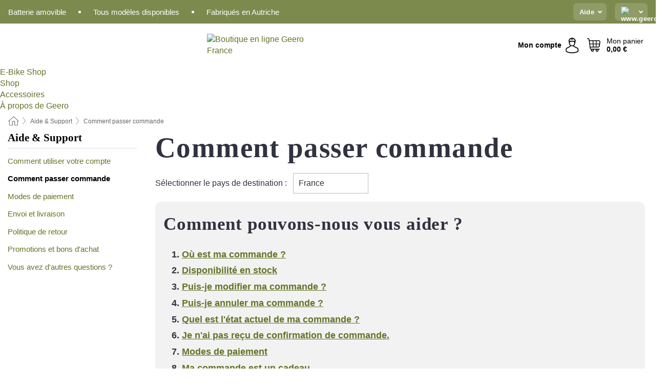

--- FILE ---
content_type: text/html; charset=UTF-8
request_url: https://www.geero.fr/info/comment-passer-commande
body_size: 24454
content:
<!DOCTYPE html> <html class="no-js" lang="fr">                    <head> <script>
        window.shopCode = "geero_fr";
        window.serverLanguage = "fr";
        window.ajaxPrefix = "/ajax/";
        window.urlPrefix = "";
    </script> <link rel="preconnect" href="//ge.nice-cdn.com">   <link rel="preload" as="font" href="https://ge.nice-cdn.com/library/fonts/brandonText/BrandonText-Regular_2.woff2" type="font/woff2" crossorigin> <link rel="preload" as="font" href="https://ge.nice-cdn.com/library/fonts/brandonText/BrandonText-Bold_2.woff2" type="font/woff2" crossorigin> <link rel="preload" as="font" href="https://ge.nice-cdn.com/library/fonts/brandonText/BrandonText-Medium_2.woff2" type="font/woff2" crossorigin> <link rel="preload" as="font" href="https://ge.nice-cdn.com/library/fonts/source-serif-4/SourceSerif4-Medium.ttf" type="font/ttf" crossorigin>    <style>.container,.container--nospace{max-width:87.5rem}.container,.container--fluid,.container--nospace{display:flex;flex-direction:row;flex-wrap:wrap;margin:0 auto;width:100%}html{box-sizing:border-box;color:#222;font-size:1em;line-height:1.4;min-height:100%;-webkit-text-size-adjust:100%;--sl-scroll-lock-gutter:auto!important}::-moz-selection{background:#b3d4fc;text-shadow:none}::selection{background:#b3d4fc;text-shadow:none}audio,canvas,iframe,img,svg,video{vertical-align:middle}fieldset{border:0;margin:0;padding:0}textarea{-webkit-appearance:none;font-family:inherit;resize:vertical}.hidden{display:none!important;visibility:hidden}.visuallyhidden{border:0;clip:rect(0 0 0 0);height:1px;margin:-1px;overflow:hidden;padding:0;position:absolute;width:1px}.visuallyhidden.focusable:active,.visuallyhidden.focusable:focus{clip:auto;height:auto;margin:0;overflow:visible;position:static;width:auto}.invisible{visibility:hidden}.clearfix:after{clear:both;content:"";display:table}abbr,address,article,aside,audio,b,blockquote,body,body div,caption,cite,code,dd,del,details,dfn,dl,dt,em,fieldset,figure,footer,form,h1,h2,h3,h4,h5,h6,header,html,i,iframe,img,ins,kbd,label,legend,li,mark,menu,nav,object,ol,p,pre,q,samp,section,small,span,strong,sub,summary,sup,table,tbody,td,tfoot,th,thead,time,tr,ul,var,video{background:transparent;border:0;font-size:100%;font-weight:inherit;margin:0;padding:0;vertical-align:baseline}article,aside,details,figure,footer,header,nav,section,summary{display:block}*,:after,:before{box-sizing:border-box}embed,img,object{max-width:100%}ul{list-style:none}input[type=number]::-webkit-inner-spin-button,input[type=number]::-webkit-outer-spin-button{-webkit-appearance:none;margin:0}input[type=number]{-moz-appearance:textfield}sub,sup{font-size:75%;line-height:0;position:relative;vertical-align:baseline}sup{top:-.5em}sub{bottom:-.25em}input{line-height:normal}select{background:#fff;height:2.5rem}button{cursor:pointer;margin:0}.link{text-decoration:underline}.force-lazy{transform:translateY(6250rem)}.headline{font-size:1.75rem}.note{font-size:90%}.f-radio__button{align-items:center;border:.125rem solid #bebebe;border-radius:.625rem;color:#bebebe;cursor:pointer;display:flex;flex-grow:1;justify-content:center;margin:0 auto;padding:.9375rem .625rem}.f-radio:checked+.f-radio__button{background:#fff;border:.125rem solid #7c8a4d;box-shadow:0 0 0 1px #7c8a4d;color:#313241}.h-search__field.f-field--clearable{padding-right:1.875rem}.f-field--clearable__btn{background:transparent;border:none;bottom:0;height:2.75rem;opacity:0;padding:0;position:absolute;right:.5625rem;top:0;transition:opacity .1s ease-out;visibility:hidden;width:2.25rem}.f-field--clearable__btn:focus{outline:none}.f-field--clearable__btn:hover{opacity:1}.f-filledin~.f-field--clearable__btn{opacity:.6;visibility:visible}.f-field--clearable--btn-spacing{right:2.75rem}body{color:#313241;font-family:BrandonText,Helvetica Neue,helvetica,arial,sans-serif,Apple Color Emoji,Segoe UI Emoji,Segoe UI Symbol;font-weight:400;overflow-x:hidden;width:100%;-webkit-font-smoothing:antialiased}a{color:#627327;text-decoration:none}a:hover{color:#25252a}a:active,a:hover{outline:0}input,select{font-family:BrandonText,Helvetica Neue,helvetica,arial,sans-serif,Apple Color Emoji,Segoe UI Emoji,Segoe UI Symbol;font-size:.9375rem}.hr{background:#ddd;height:1px;margin:1.5em 0;overflow:hidden}.link>a:after{content:" ›"}.small{font-size:.85rem;line-height:1.3}.smaller{font-size:.75rem;line-height:1.3}strong{font-weight:700}h1,h2,h3,h4,h5,h6{font-family:"SourceSerif4",serif;font-weight:700;line-height:1.3}img{display:block;height:auto}.text-right{text-align:right}.text-center{text-align:center}.select-styled{display:inline-block;margin-right:.3125rem;position:relative}.select-styled select{-webkit-appearance:none;-moz-appearance:none;background:url(//ge.nice-cdn.com/library/images/frontend/icons/selectbox-arrow.svg) 100% no-repeat #fff;background-size:2.1875rem 1.875rem;border:1px solid #bbb;border-radius:0;color:#333;cursor:pointer;display:inline-block;font-size:1rem;min-height:2.5rem;padding:0 2.5rem 0 .625rem;width:100%}.select-styled select:hover{border:1px solid #333}.select-styled select:focus{border:1px solid #999;box-shadow:0 0 0 .1875rem #e8e8e8;outline:none}.select-styled select:-moz-focusring{color:transparent;text-shadow:0 0 0 #333}.select-styled select::-ms-expand{display:none}.select-styled:hover select:after{display:none}.section__title{color:#25252a;font-size:.9rem;font-size:1.875rem;font-weight:400;font-weight:600;letter-spacing:.1em;letter-spacing:.025em;line-height:1.2;margin-bottom:2rem;margin-left:.5rem;margin-right:.5rem;overflow:hidden;text-align:center;text-transform:uppercase;text-transform:none;width:calc(100% - 1rem)}.section__title:after,.section__title:before{background-color:#ccc;content:"";display:inline-block;display:none;height:1px;margin-bottom:.3rem;position:relative;width:50%}.section__title:before{margin-left:-50%;right:1rem;right:4rem}.section__title:after{left:1rem;left:4rem;margin-right:-50%}.featured-products>.section__title,.subcategory-index-wrap>.section__title{font-size:1rem;font-weight:700;letter-spacing:.015rem;margin-bottom:1.5rem;text-align:left;text-transform:none}.subcategory-index-wrap>.section__title{margin-bottom:1rem}.featured-products>.section__title:after,.featured-products>.section__title:before,.subcategory-index-wrap>.section__title:after,.subcategory-index-wrap>.section__title:before{display:none}.featured-products.boughttogether>.section__title{font-size:1.1rem;margin-left:0;margin-right:0}.section__title--multiline{border-top:1px solid #ccc;margin-bottom:1em;margin-left:.5rem;margin-right:.5rem;text-align:center;width:calc(100% - 1rem)}.section__title--multiline a{background:#fff;display:inline-block;font-size:1.4rem;font-style:normal;font-weight:400;letter-spacing:.125rem;margin:auto;padding:0 1em;position:relative;text-transform:uppercase;top:-.7em}.section__title--multiline .note{color:#666;display:block;font-size:.6em;letter-spacing:0;margin-top:.1em;text-align:center;text-transform:none}.content h1,.login__headline{font-size:1.625rem;font-weight:700;line-height:1.25}.content h2.subtitle{line-height:1.5}.popup .content h1{font-size:1.625rem;font-size:2.1875rem;line-height:1.25;overflow:hidden;padding-right:3.4375rem;text-overflow:ellipsis}.content>h1{margin-bottom:1rem}h2{font-size:1.375rem;line-height:1.4}.error__title{font-size:1.1875rem;font-size:1.875rem}.is-hidden{display:none!important}.svgsprite{display:inline-block;fill:currentcolor}.rotate180{transform:rotate(180deg)}.startpage .main--fullsize{margin:0;max-width:none;padding-top:0}.main-bg{background:#fff;width:100%}.main,.main--fullsize{font-size:.9em;font-size:100%;margin:0 auto;max-width:87.5rem;padding:0 0 2.5rem;width:100%}.main.checkout{margin:0 auto}.category .main,.cms .main,.customer .main,.search .main{display:flex;flex-direction:row;flex-wrap:wrap;font-size:.9em;margin:0 auto;max-width:87.5rem;width:100%}.sidebar-wrap{padding-bottom:1rem;padding-top:1rem;width:100%}.category .sidebar-wrap,.search .sidebar-wrap{order:-1}.content{font-size:1rem;margin:0 auto;max-width:87.5rem;padding:0 16px;position:relative;width:100%}.content--list-page{margin:0 auto 2rem;position:relative;width:100%}.content--fullsize{margin:0 auto;position:relative;width:100%}.content--fullsize.error{margin:0 auto;max-width:75rem;padding-left:.5rem;padding-right:.5rem;width:100%}.content--fullsize.wishlist{max-width:52.5rem;padding-left:1.25rem;padding-right:1.25rem}.flexPair{display:flex;flex-wrap:wrap;margin:0 -.5rem}.flexPair--small{margin:0 -.25rem}.flexPair__item,.flexPair__item--async{display:flex;flex-grow:1;margin-bottom:.5rem;min-width:50%;padding:0 .5rem}.flexPair__item--async{min-width:0}.flexPair__item--small{padding:0 .25rem}.btn,.button{align-items:center;background-color:#fff;border:1px solid #25252a;border-radius:.4375rem;color:#444;display:inline-flex;flex-wrap:wrap;font-family:BrandonText,Helvetica Neue,helvetica,arial,sans-serif,Apple Color Emoji,Segoe UI Emoji,Segoe UI Symbol;font-size:1.125rem;font-weight:600;hyphenate-character:unset;-webkit-hyphens:none;hyphens:none;justify-content:center;letter-spacing:.025em;line-height:1.2;min-height:3rem;padding:.3125rem 1.125rem;position:relative;text-align:center;text-decoration:none;text-transform:none;transition-duration:.15s;transition-property:background,border-color,box-shadow,color;transition-timing-function:ease-in-out;vertical-align:middle}.btn:hover,.button:hover{background-color:#fff;border:1px solid #25252a;box-shadow:0 0 0 1px #000;color:#000}.btn:focus,.button:focus{box-shadow:0 0 0 1px #444,0 0 0 .1875rem #fff,0 0 0 .3125rem #aaa;outline:none}.btn--primary,.btn--primary[disabled]:hover,.btn-primary,.btn-primary[disabled]:hover,.button.primary,.button.primary[disabled]:hover{background-color:#7c8a4d;border:0;color:#fff;font-family:BrandonText,Helvetica Neue,helvetica,arial,sans-serif,Apple Color Emoji,Segoe UI Emoji,Segoe UI Symbol;font-size:1.125rem;font-weight:700}.btn--primary:not([disabled]):hover,.btn-primary:not([disabled]):hover,.button.primary:not([disabled]):hover{background-color:#606f2f;border:0;box-shadow:none;color:#fff}.btn--primary:focus,.btn-primary:focus,.button.primary:focus{box-shadow:0 0 0 .125rem #fff,0 0 0 .25rem #7c8a4d;outline:none}.btn--secondary,.btn-secondary{background-color:#7c8a4d;border:0;color:#fff;font-family:BrandonText,Helvetica Neue,helvetica,arial,sans-serif,Apple Color Emoji,Segoe UI Emoji,Segoe UI Symbol;font-size:1.125rem}.btn--secondary:not([disabled]):hover,.btn-secondary:not([disabled]):hover{background-color:#606f2f;border:0;box-shadow:none;color:#fff}.btn--secondary:focus,.btn-secondary:focus,.button.secondary:focus{box-shadow:0 0 0 .125rem #fff,0 0 0 .25rem #7c8a4d;outline:none}.btn[disabled],.button[disabled]{box-shadow:none;cursor:not-allowed;opacity:.5}.btn--arrow,.btn--next{font-size:1.125rem;justify-content:flex-start;padding-left:1rem;padding-right:4rem}.btn--arrow:after,.btn--next:after{background-size:1.5625rem .625rem;bottom:0;content:"";display:block;height:.625rem;margin:auto;position:absolute;right:1.5rem;top:0;transform:translateZ(0);transition:all .2s ease-in-out;width:1.5625rem}.btn--arrow:after,.btn--arrow:hover:after,.btn--next:after,.btn--next:hover:after{background-image:url("data:image/svg+xml;charset=utf-8,%3Csvg xmlns='http://www.w3.org/2000/svg' viewBox='0 0 25 10'%3E%3Cpath fill='%23fff' d='M24.797 4.522 20.37.198a.704.704 0 0 0-.979 0 .664.664 0 0 0 0 .955l3.248 3.171H.692A.684.684 0 0 0 0 5c0 .373.31.676.692.676h21.946l-3.247 3.17a.664.664 0 0 0 0 .956.7.7 0 0 0 .489.198.7.7 0 0 0 .49-.198l4.427-4.324a.664.664 0 0 0 0-.956'/%3E%3C/svg%3E")}.btn--arrow:hover:after,.btn--next:hover:after{transform:translate3d(.375rem,0,0)}.btn--animatedAddToCart{background:#7c8a4d;border-color:#7c8a4d;color:#fff;overflow:hidden;padding:0;width:100%}.btn--animatedAddToCart:hover{background:#606f2f;border-color:#606f2f;box-shadow:none;color:#fff}.btn--animatedAddToCart .t{transform:translateZ(0);transition:transform,.3s;width:100%}.added.btn--animatedAddToCart .t{transform:translate3d(-100%,0,0);transition-duration:0s;transition-property:transform}.btn--animatedAddToCart svg{bottom:0;left:0;margin:auto;opacity:0;position:absolute;right:0;top:0;transform:rotate(-5deg);transition:all .6s;width:1.25rem}.added.btn--animatedAddToCart svg{opacity:1}.checkmarkstroke{fill:none;stroke-width:0}.added .checkmarkstroke{fill:none;stroke:#fff;stroke-width:40;stroke-linecap:round;stroke-linejoin:round;stroke-miterlimit:10;stroke-dashoffset:320;animation:dash .3s ease-out forwards}@keyframes dash{0%{stroke-dashoffset:320}to{stroke-dashoffset:0}}.bundle__total .add-to-basket,.checkout-btn,.qty-wrap>.add-to-basket{font-size:1rem}.add-to-basket svg,.add-to-basket:hover svg{fill:#fff;transition-duration:.15s;transition-property:fill;transition-timing-function:ease-in-out}.submit>.btn-default{font-size:.9375rem;font-weight:400}.with-arrow{justify-content:flex-start;padding:.5rem 1.5rem .5rem 1rem}.with-arrow:after{border-color:#444;border-style:solid;border-width:.125rem .125rem 0 0;bottom:0;content:"";display:block;height:.5625rem;margin:auto;position:absolute;right:1rem;top:0;transform:rotate(45deg);transition-duration:.15s;transition-property:background,border-color,box-shadow,color;transition-timing-function:ease-in-out;width:.5625rem}.with-arrow:hover:after{border-color:#000}.btn--primary.with-arrow:after,.btn-primary.with-arrow:after{border-color:#fff;transition-duration:.15s;transition-property:background,border-color,box-shadow,color;transition-timing-function:ease-in-out}.btn--primary.with-arrow:hover:after,.btn--secondary.with-arrow:after,.btn--secondary.with-arrow:hover:after,.btn-primary.with-arrow:hover:after,.btn-secondary.with-arrow:after,.btn-secondary.with-arrow:hover:after{border-color:#fff}.qty-wrap .add-to-basket{padding-left:.5rem;padding-right:.5rem}.product-buy-box .add-to-basket.full{width:100%}.add-to-basket .se2ff5f3b25edd90d5f55efc00c718b98{margin-right:.125rem;position:relative;fill:#fff;color:#fff;height:1rem;top:-1px}.btn-group-secondary{display:flex}.btn-group-secondary a,.btn-group-secondary button{background-color:#fff;border:1px solid #7c8a4d;border-right:none;color:#7c8a4d;padding:.625rem 1rem}.btn-group-secondary a.active,.btn-group-secondary a:hover,.btn-group-secondary button.active,.btn-group-secondary button:hover{background-color:#7c8a4d;color:#fff}.btn-group-secondary a:first-of-type,.btn-group-secondary button:first-of-type{border-bottom-left-radius:0;border-top-left-radius:0}.btn-group-secondary a:last-of-type,.btn-group-secondary button:last-of-type{border-bottom-right-radius:0;border-right:1px solid #7c8a4d;border-top-right-radius:0}.btn--full{width:100%!important}.btn--wide{min-width:100%}.btn--small,.btn-small{font-size:.9375rem;min-height:2.5rem}.btn--tiny{font-size:.875rem;min-height:2.25rem}.btn--edit{background-color:#eee;border-color:#eee;border-radius:.4375rem;border-radius:7px;color:#505050;font-size:.8125rem;font-size:13px;line-height:1.2;min-height:2.0625rem;min-height:33px;padding:2px 16px}.btn--edit:hover{background-color:#dcdcdc;border-color:#dcdcdc;box-shadow:none;color:#505050}.btn--dropdown{padding:.25rem 1.5rem .25rem .75rem;position:relative}.btn--dropdown:after{border-bottom:.125rem solid #333;border-right:.125rem solid #333;bottom:0;content:"";height:.375rem;margin:auto;position:absolute;right:.625rem;top:-.1875rem;transform:rotate(45deg);width:.375rem}.btn--close{-webkit-appearance:none;-moz-appearance:none;appearance:none;background:transparent;border:0;border-radius:50%;cursor:pointer;display:block;height:2.5rem;outline:none;overflow:hidden;position:relative;width:2.5rem}.btn--close:before{background:hsla(0,0%,100%,.35);border:0;border-radius:50%;bottom:0;content:"";left:0;opacity:0;position:absolute;right:0;top:0;transform:scale(0);transition:opacity .2s ease-out,transform .2s ease-out}.btn--close:hover:before{opacity:1;transform:scale(1)}.btn--close:after{align-items:center;bottom:0;color:#888;content:"✕";display:flex;font-size:1.0625rem;justify-content:center;left:0;margin:auto;position:absolute;right:0;top:0;z-index:2}.btn--close:hover:after{color:#999}.dropdown{height:0;opacity:0;overflow:hidden;position:absolute;transition:opacity .15s ease-in-out;visibility:hidden;z-index:1800}.header{position:relative}.h-content{align-items:stretch;display:flex;flex-wrap:wrap;justify-content:space-between;margin:auto;max-width:87.5rem;padding:.5rem 0}.h-serviceBar{display:none}.h-usps{flex:1 1 auto;flex-wrap:wrap;font-size:.875rem;height:2.0625rem;justify-content:flex-start;overflow:hidden}.h-usps,.h-usps__item{align-items:center;display:flex;padding:0 .5rem}.h-usps__item{height:100%;margin-right:.5rem;position:relative;white-space:nowrap}.h-usps__item:not(:first-child):before{background:#fff;border-radius:50%;content:"";height:.3125rem;margin-right:1.5rem;position:relative;width:.3125rem}.h-usps__link,.h-usps__title{color:#fff;text-decoration:none}.h-usps__link:hover{color:#fff;text-decoration:underline}.h-services{align-items:center;display:flex;flex:0 0 auto;justify-content:flex-end;padding:0 .5rem}.h-service{flex-shrink:0;padding:0 .5rem}.h-service__btn{background:hsla(0,0%,100%,.15);border:none;box-shadow:none;color:#fff;font-family:BrandonText,Helvetica Neue,helvetica,arial,sans-serif,Apple Color Emoji,Segoe UI Emoji,Segoe UI Symbol;font-size:.8125rem;min-height:2.125rem}.h-service__btn:focus,.h-service__btn:hover{background:hsla(0,0%,100%,.25);border:none;box-shadow:none;color:#fff}.h-service__btn:after{border-color:#fff}.h-hotline{font-size:.6875rem;line-height:1.2;margin-left:.5rem;padding-left:1.25rem;position:relative}.h-hotline__image{left:0;margin-top:-.375rem;position:absolute;top:50%}.h-hotline__imagePath{fill:#fff}.h-hotline__label{color:#fff}.h-hotline__label--inline{font-size:.8125rem;line-height:1.4}.h-hotline__link{color:#fff;display:block;font-size:.8125rem;font-weight:700;text-decoration:none;white-space:nowrap}.h-hotline__link:hover{color:#fff}.h-hotline__link--inline{display:inline;line-height:1.125rem}.h-hotline__times{color:rgba(53,54,62,.8);font-size:.6875rem}.h-shoppingWorld{display:none}.h-shoppingWorld__icon{height:1.5rem;width:auto}.h-logo{align-items:center;display:flex;flex:0 0 auto;margin-left:0;margin-right:auto;order:1;padding:0;position:relative}.h-logo__image{display:block;height:auto;margin:auto;width:6.875rem}.h-tools{align-items:center;display:flex;flex:0 1 auto;line-height:1.2;order:2}.h-tools__item{height:100%}.h-tools__item--account{position:static}.h-tools__link{align-items:center;color:#000;display:flex;font-size:.75rem;height:100%;justify-content:center;min-height:3rem;min-width:2.625rem;padding:0 .25rem;position:relative;text-decoration:none;white-space:nowrap}.h-tools__item:last-child .h-tools__link{min-width:3.25rem;padding:0 .75rem 0 0}.h-tools__link:hover{color:#000}.h-tools__link:hover .h-tools__icon{transform:scale(1.1)}.h-tools__icon__wrap{position:relative}.h-tools__icon{display:block;transition:transform .1s ease-out}.h-tools__icon--account{height:1.9375rem;width:1.625rem}.h-tools__icon--wishlist{height:1.8125rem;width:2rem}.h-tools__icon--minicart{height:2rem;width:1.625rem}.h-tools__iconPath,a:hover .h-tools__iconPath{fill:#000}.h-tools__icon__cartQuantity{align-items:center;background:#7c8a4d;border:.125rem solid #fff;border-radius:1rem;bottom:.9375rem;color:#fff;display:flex;font-family:Arial,sans-serif;font-size:.75rem;height:1.5rem;justify-content:center;min-width:1.5rem;padding:0 .2rem;position:absolute;right:-.625rem;text-align:center;width:auto}.h-tools__text{display:block;max-width:5rem;overflow:hidden;text-overflow:ellipsis;vertical-align:middle;white-space:nowrap}.h-tools__text--account,.h-tools__text--minicart{display:none}.h-tools__text b{display:block;font-weight:700;overflow:hidden;text-overflow:ellipsis;white-space:nowrap}.breadcrumbs{align-items:center;background:transparent;display:flex;font-size:.75rem;margin:0 auto;max-width:87.5rem;overflow:hidden;padding:.5rem 1rem;width:100%}.breadcrumbs li{display:none;line-height:1.4rem;overflow:hidden;text-overflow:ellipsis;white-space:nowrap}.breadcrumbs>.back__to__home,.breadcrumbs>li:nth-of-type(2){display:inline-block;flex:0 0 auto}.breadcrumbs>li:last-of-type,.category .breadcrumbs>li:nth-last-of-type(2):not(:first-of-type),.product .breadcrumbs>li:nth-last-of-type(2):not(:first-of-type){display:inline-block;flex:1 1 auto}.category .breadcrumbs>li:last-of-type:not(:nth-of-type(2)),.product .breadcrumbs>li:last-of-type:not(:nth-of-type(2)){display:none}.breadcrumbs>li:nth-of-type(n+2):before{background-image:url("[data-uri]");background-repeat:no-repeat;background-size:.375rem .875rem;content:" ";display:inline-block;height:1.125rem;line-height:1;margin:0 .4375rem;opacity:.5;position:relative;vertical-align:middle;width:.5rem}.breadcrumbs a{color:#666}.breadcrumbs a:hover{color:#333;text-decoration:underline}.breadcrumbs .back__to__home a{background-image:url("[data-uri]");background-repeat:no-repeat;background-size:1.3125rem 1.125rem;display:block;height:1.25rem;opacity:.6;text-indent:-624.9375rem;width:1.3125rem}.breadcrumbs .back__to__home a:hover{opacity:.8}.sidebar{background:none;border-bottom:1px solid #ccc;padding:0}.sidebar-title{background:#f2f2f2;border-top:1px solid #ccc;color:#000;display:block;font-family:BrandonText,Helvetica Neue,helvetica,arial,sans-serif,Apple Color Emoji,Segoe UI Emoji,Segoe UI Symbol;font-size:1.125rem;font-size:1.2rem;font-weight:700;margin:0;padding:.75rem 1.5625rem .75rem .9375rem;position:relative}.mobile-below .sidebar-title{border:1px solid #ddd}.expandable .sidebar-title{cursor:pointer}.expandable .sidebar-title:after{border-bottom:1px solid #333;border-right:1px solid #333;content:"";display:block;height:.5rem;position:absolute;right:.9375rem;top:1rem;transform:rotate(45deg);width:.5rem}.expanded .sidebar-title{border-bottom:1px solid #ccc}.expandable.expanded .sidebar-title:after{top:1.25rem;transform:rotate(-135deg)}.sidebar-list{padding:.625rem .9375rem}.sidebar-list.categories{margin:.5em 0 1.5em}.sidebar-list li{color:#000;cursor:pointer;display:block;font-size:1rem;font-weight:400;line-height:1.4;list-style-type:none;padding-bottom:.7em;padding-top:.7em;position:relative;vertical-align:middle}.sidebar-list a{display:block}.sidebar-list li[data-filter]:hover,.sidebar-list>li a:hover{background:transparent;color:#313241;text-decoration:underline}.nr{color:#666;font-size:.8125rem;font-weight:400}.sidebar-list>li li>a{padding-left:1em}.sidebar-list>li li li>a{padding-left:2em}.sidebar-list>li li li li>a{padding-left:3em}.sidebar-list .active>a{color:#000;font-weight:700}.brandSearchWrapper{height:4rem;margin:0 0 1rem;padding:0 1rem 1rem}.alphabeticIndex{margin-bottom:1.5rem;padding:0 1rem;position:relative}.cms .alphabeticIndex{padding:0}.alphabeticIndex:after{background-image:linear-gradient(90deg,hsla(0,0%,100%,0),#fff);bottom:0;content:"";display:block;pointer-events:none;position:absolute;right:0;top:0;width:2rem}.alphabeticIndex__list{background:#fff;display:flex;gap:.5rem;justify-content:flex-start;overflow-x:scroll;padding-bottom:.75rem;position:relative;overflow-scrolling:touch;-ms-overflow-style:-ms-autohiding-scrollbar;scrollbar-width:auto}.alphabeticIndex__item{font-size:1.1em;font-weight:700;text-align:center;width:2.25rem}.alphabeticIndex__item--linebreak{display:none}.alphabeticIndex__link{background:#f3f3f3;border-radius:.3125rem;color:#000;display:block;height:2.25rem;line-height:2.25rem;transition:all .1s ease-in-out;width:2.25rem}.alphabeticIndex__link:hover{background-color:#7c8a4d;border:none;box-shadow:none;color:#fff;transition:all .1s ease-in-out}.alphabetic-wrapper{padding-left:.5rem;padding-right:.5rem;padding-top:2.5rem;width:100%}.alphabetic-wrapper:first-of-type{padding-top:0}.alphabetic-index-char{color:#00a2be;font-size:2em;font-weight:700;line-height:1;margin-bottom:.4em}.alphabetic-index-list{-moz-column-count:1;column-count:1;-moz-column-gap:0;column-gap:0;counter-reset:section;list-style-type:none}.alphabetic-index-list>li{margin-bottom:.2em;overflow:hidden;position:relative;text-overflow:ellipsis;white-space:nowrap}.alphabetic-index-list>li>a{color:#627327;display:inline-block;font-size:1rem;line-height:1.2;padding:.3rem 0}.alphabetic-index-list>li>a:hover{color:#627327;text-decoration:underline}.social-sharing{font-size:.9em;line-height:1;margin:2em 0 0;text-align:left}.product-page-summary .social-sharing{text-align:left}.social-sharing>p,.social-sharing>ul{display:inline-block;vertical-align:middle}.social-sharing>ul>li{display:inline-block;margin:0 .5em 0 .3em}.social-sharing>ul>li>a{display:block;width:2.125rem}.social-sharing>ul>li>a:focus,.social-sharing>ul>li>a:hover{opacity:.9}.social-sharing img{height:2.125rem;width:2.125rem}#share-wa{display:none}.skip-links{list-style:none;margin:0;padding:0}.skip-links a{background-color:#000;color:#fff;font-weight:700;padding:.5rem;position:absolute;text-decoration:none;top:-3em}.skip-links a:focus{top:0;z-index:1000000000}.table__scrollable table,.table__wrap{display:block;overflow-x:auto;width:100%}.table__scrollable table{overflow-y:hidden}.table{border-collapse:collapse;margin-bottom:1rem;width:auto}.table.full{width:100%}.table.outerborder{border:1px solid #ccc}.table.striped tbody tr:nth-of-type(odd){background-color:rgba(0,0,0,.05)}.table td,.table th{padding:.75rem;vertical-align:top}.table th,.table.bordered tr{border-bottom:1px solid #ccc}.cms-nav .sidebar-title{cursor:auto}.cms-content{margin-bottom:1.2em}.cms-content h1{font-size:1.625rem;font-weight:700;line-height:1.25}.cms-content h2,.cms-content h3{font-weight:700;margin:1.25em 0 0}.cms-content h2{font-size:1.5rem;line-height:1.25;margin:1em 0 0}.cms-content h3{font-size:1.375rem;line-height:1.3}.cms-content p,.help-section p{font-size:1rem;line-height:1.5;margin-top:1.25em}.cms-content a,.help-section a{color:#627327;text-decoration:underline;word-wrap:break-word}.cms-content a:hover,.help-section a:hover{color:#25252a;text-decoration:none}.cms-content ol,.cms-content ul{font-size:1rem;font-size:1.0625rem;line-height:1.5;line-height:1.6;margin:1.25em 0 0}.cms-content ol>li{list-style-type:decimal;margin:.375em 0 0 2em}.cms-content ul>li{list-style-type:disc;margin:.375em 0 0 1.5em}.cms-content .btn,.cms-content .button{color:#444;text-decoration:none}.cms-content .btn:hover,.cms-content .button:hover{color:#000;text-decoration:none}.cms-content .btn--primary,.cms-content .btn--primary:hover,.cms-content .btn-primary,.cms-content .btn-primary:hover{color:#fff}.cms-addons{margin-top:1.5em}.product-page .cms-addons{padding:0 1rem}img.right-aligned{float:right;margin:0 0 1em 1em}img.left-aligned{float:left;margin:0 1em 1em 0}.help-center-head{background:#f2f2f2;border-radius:.75rem;margin-top:1rem}.country-select-wrapper{display:block;vertical-align:middle}.country-select-label{display:block;margin-bottom:.25rem}.country-select-wrapper .btn,.country-select-wrapper .select-styled{margin-bottom:.25rem;width:100%}.country-select-wrapper select{font-size:1rem}.help-center-countryselect{vertical-align:middle;width:auto}.help-center-countryselect>select{height:2.375rem;line-height:2.375rem}.help-center-head>.popular-topics{padding:1.2em 1rem}.popular-topics li{font-weight:700;line-height:1.4;margin:.5em 0 0 1.5em}.help-center-head>.contactInformation{border-top:.8em solid #fff;display:block;padding:1.2em 1rem}.help-center-head>.contactInformation a{color:#627327;text-decoration:underline}.help-center-head>.contactInformation a:hover{text-decoration:none}.help-center-head h2{font-size:1.125rem;line-height:1.4;margin:0 0 1rem}.help-center-head p{margin-top:1rem}.help-topics-col{border-bottom:1px solid #ddd;margin-bottom:1.25rem;padding:0 0 1.25rem}.help-topics-col>h3{font-size:1.25rem;line-height:1.3}.help-topics-list{font-size:1rem;margin-top:1em}.help-topics-list>li{margin-bottom:.3rem}.help-topics-list>li>a{color:#627327;display:block;position:relative;text-decoration:underline}.help-topics-list>li>a:hover{color:#25252a;text-decoration:none}.help-answers>article{border-top:1px solid #ddd;margin-bottom:2.5rem;padding-top:1.5rem}.help-answers>article:first-child{border-top:0;padding-top:1rem}.help-answers h3{font-size:1.375rem;line-height:1.3}.help-section h4{font-size:1.25rem;line-height:1.35;margin:1.5rem 0 0}table td.delCostImage,table td.delCostsCountry{padding:1rem .625rem;vertical-align:middle}.delCostImage img,.delCostsCountry img{display:block;margin:auto;max-height:2.5rem;max-width:5.3125rem}.fancybox-overlay{display:none;left:0;overflow:hidden;position:absolute;top:0;z-index:8010}.fancybox-overlay-fixed{bottom:0;position:fixed;right:0}.grid-view{display:flex;flex-flow:row wrap;padding:0 .25rem}.product-v2{display:flex;flex-direction:column;font-size:.8125rem;height:auto;margin-bottom:3rem;padding-left:.5rem;padding-right:.5rem;position:relative;width:50%}.product-v2:after{clear:both;content:"";display:table}.product__imagewrap{align-items:center;display:flex;justify-content:center;margin-bottom:1.5625rem;position:relative}.product__image{aspect-ratio:1/1;display:block;margin:auto;max-height:100%;max-width:100%;-o-object-fit:contain;object-fit:contain}.product__contentwrap{display:flex;flex-direction:column;flex-grow:1;position:relative}.spareparts .product__contentwrap{flex-grow:0}.product__title{flex-grow:1;font-size:.875rem;font-weight:400;line-height:1.3;min-height:4rem}.content--list-page .product__title{hyphenate-character:auto;-webkit-hyphens:auto;hyphens:auto}.product__subtitle{display:-webkit-box;-webkit-box-orient:vertical;-webkit-line-clamp:2;color:#666;font-size:100%;line-height:1.4;margin:0;overflow:hidden}.product__title h3,.product__title h4,.product__title h5{font-size:inherit;font-weight:400;margin-bottom:0}.product__brand{display:block}.product__articlenumber{color:#666;font-size:.7rem;line-height:1.5}.product__content{color:#666;display:block;font-size:.8125rem;margin-top:.15rem}.product__content--withArrow:before{background:url(//ge.nice-cdn.com/library/images/frontend/arrows/icon-arrow.svg);background-repeat:no-repeat;content:"";display:inline-block;height:.5rem;margin-right:.1875rem;width:1rem}.productVariants{align-items:baseline;display:flex;flex-direction:row}.product__features{margin-top:1rem;min-height:4.2rem}.product__features--list{color:#666;font-size:.8125rem;list-style:disc inside}.product__features--list li{line-height:1.6;list-style-type:square;margin-top:.1rem;overflow:hidden;text-overflow:ellipsis;white-space:nowrap}.product__footer{margin-top:1rem}.product__footer .price{font-size:.9375rem}.product__footer>.stockstate{font-size:.8125rem;font-weight:700}.product__footer>.stockstate--text{font-size:.9em}.product-v2 .starswrap{margin-bottom:.5rem;min-height:1.4375rem}.product-v2 .rating-count{font-size:.6875rem;overflow:hidden;text-overflow:ellipsis;white-space:nowrap}.product-v2 .pr__labels{left:.5rem;position:absolute;top:0}.pr__badges{left:.625rem;position:absolute;top:2.1875rem}.pr__badges li{display:block;margin-bottom:.625rem}.pr__badges img{display:block;width:2.8125rem}.add-to-cart-form{width:100%}.stars{align-items:center;direction:ltr;display:flex;unicode-bidi:bidi-override}.stars i{color:#7c8a4d;display:inline-block;font-family:Segoe UI Symbol,Arial,sans-serif;font-size:1.0625rem;font-style:normal;margin-right:.05em;position:relative}.stars--small i{font-size:.875rem}.stars.large i{font-size:1.375rem}.stars.large span{line-height:1.375rem;vertical-align:middle}.stars .full:after{color:#7c8a4d;content:"★";left:0;position:absolute;top:0}.stars i:before{content:"☆"}.stars .half:after{color:#7c8a4d;content:"★";left:0;overflow:hidden;position:absolute;top:0;width:48%}.rating-count{color:#666;font-size:.75rem;height:.75rem;margin-left:.2em;vertical-align:middle}.select__list{height:0;opacity:0;position:absolute;visibility:hidden}.orderChangeRequest{margin:0 auto;max-width:40rem;padding:.9375rem}.orderChangeRequest__fancyWrap{bottom:0;top:auto!important}.orderChangeRequest__fancyWrap .fancybox-skin{border-bottom-left-radius:0;border-bottom-right-radius:0}.orderChangeRequest__headline{font-size:1.6875rem;letter-spacing:.68px;margin-bottom:2.1875rem;padding-top:.625rem;text-align:center}.orderChangeRequest__options{display:none}.orderChangeRequest__text{font-size:1rem;letter-spacing:.42px;margin-bottom:1.875rem}.orderChangeRequest__btns{display:flex;flex-direction:column-reverse;justify-content:center}.orderChangeRequest__cancelBtn{margin:.625rem 0}.orderChangeRequest__row{display:flex;flex-wrap:wrap;font-size:.9375rem;justify-content:space-between}.orderChangeRequest__orderNum{font-size:1rem;font-weight:500;margin-bottom:.4375rem;padding-right:.25rem}.orderChangeRequest__orderNum.highlight>span{background:#ffdc8c;border-radius:.4375rem}.orderChangeRequest__date{font-size:1rem;font-weight:500;margin-bottom:.625rem}.orderChangeRequest__items{margin-bottom:2.5rem}.orderChangeRequest__items,.orderChangeRequest__price{font-size:1rem;font-weight:500}.orderChangeRequest__divider{border-top:1px solid #ddd;padding-top:.625rem}.orderChangeRequest__flexPair{margin-bottom:1.875rem}.orderChangeRequest__radioBtns{display:block;padding:0}.orderChangeRequest__serviceText{display:none}.orderChangeRequest__flexPairService{display:block}.orderChangeRequest__img{display:block;margin:0 auto 3.125rem}.orderChangeRequest__arrow{display:block;margin:0 auto 1.875rem}.orderChangeRequest__openChat{display:flex;justify-content:center}.orderChangeRequest__openChatBtn{margin-bottom:1.875rem}.orderChangeRequest__closeBtn{display:block;margin:0 auto;width:50%}.orderChangeRequest__phoneText{margin-bottom:1.875rem;text-align:center}.orderChangeRequest__phoneNum{align-items:center;color:#158a86;display:flex;font-size:1.75rem;font-weight:500;justify-content:center;margin-bottom:1.875rem}.orderChangeRequest__phone{margin-right:.9375rem}.orderChangeRequest__radioBtnsHeadline{font-size:1.5rem;letter-spacing:1px;margin-bottom:1.25rem;padding-top:1.25rem}.orderChangeRequest__alreadyPaid{display:none}.orderChangeRequest__alreadyPaidService{color:#158a86;display:flex;margin-bottom:1.875rem;margin-top:-1.875rem}.cancelOrder{padding:1rem}.cancelOrder__fancyWrap{bottom:0;top:auto!important}.cancelOrder__fancyWrap .fancybox-skin{border-bottom-left-radius:0;border-bottom-right-radius:0}.cancelOrder__headline{font-size:1.6875rem;letter-spacing:.68px;margin-bottom:2.1875rem;padding-top:.625rem;text-align:center}.cancelOrder__section{margin-bottom:1.5rem}.cancelOrder__options{display:none}.cancelOrder__text{font-size:1.0625rem;letter-spacing:.42px;margin-bottom:1.875rem}.cancelOrder__btns{display:flex;flex-direction:column-reverse;justify-content:center}.cancelOrder__cancelBtn{margin:.625rem 0}.cancelOrder__row{display:flex;flex-wrap:wrap;font-size:.9375rem;justify-content:space-between}.cancelOrder__orderNum{font-size:1rem;font-weight:500;margin-bottom:.4375rem;padding-right:.25rem}.cancelOrder__orderNum.highlight>span{background:#ffdc8c;border-radius:.4375rem}.cancelOrder__date{font-size:1rem;font-weight:500;margin-bottom:.625rem}.cancelOrder__items{margin-bottom:2.5rem}.cancelOrder__items,.cancelOrder__price{font-size:1rem;font-weight:500}.cancelOrder__divider{border-top:1px solid #ddd;padding-top:.625rem}.cancelOrder__flexPair{flex-direction:column-reverse;margin-bottom:1.875rem}.cancelOrder__radioBtns{display:block;padding:0}.cancelOrder__serviceText{display:none}.cancelOrder__flexPairService{display:block}.cancelOrder__img{display:block;margin:0 auto 3.125rem}.cancelOrderIconFillColor{fill:#7c8a4d}.cancelOrder__arrow{display:block;margin:0 auto 1.875rem}.cancelOrder__openChat{display:flex;justify-content:center}.cancelOrder__openChatBtn{margin-bottom:1.875rem}.cancelOrder__closeBtn{display:block;margin:0 auto;width:50%}.cancelOrder__btnWrap{display:flex;justify-content:center}.cancelOrder__phoneText{margin-bottom:1.875rem;text-align:center}.cancelOrder__phoneNum{align-items:center;color:#158a86;display:flex;font-size:1.75rem;font-weight:500;justify-content:center;margin-bottom:1.875rem}.cancelOrder__phone{margin-right:.9375rem}.cancelOrder__radioBtnsHeadline{font-size:1.5rem;letter-spacing:1px;margin-bottom:1.25rem;padding-top:1.25rem}.cancelOrder__alreadyPaid{display:none}.cancelOrder__alreadyPaidService{color:#158a86;display:flex;margin-bottom:1.875rem;margin-top:-1.875rem}.faq-head>.subtitle{font-size:.9375rem;font-weight:400}.faq-group{border-top:1px solid #ddd;margin-top:2rem}.faq-group>li{border-bottom:1px solid #ddd}.faq-group-content{display:none}.faq-group>li.active>.faq-group-content,.no-js .faq-group-content{display:block}.faq-title{cursor:pointer;font-size:1.1rem;letter-spacing:.125rem;padding:1rem 0;position:relative;text-transform:uppercase}.faq-title:after{color:#888;content:"✕";font-family:Arial,sans-serif;font-size:.9375rem;font-weight:700;position:absolute;right:.9375rem;top:1.2rem;transform:rotate(-45deg) scale(.9);transform-origin:center center;transition:transform .3s ease-out}li.active>.faq-title:after{transform:rotate(0) scale(1)}.faq-group-anchors{background:#eee;padding:.625rem}.faq-group-anchors>li{font-size:.9375rem;font-weight:700;list-style-type:decimal;margin:.2rem 0 .5rem 1.5rem}.faq-group-anchors>li>a{text-decoration:underline}.faq-group-anchors>li>a:hover{text-decoration:none}.faq-item{padding:1.5rem 0 .5rem;position:relative}.faq-item:not(:last-child){border-bottom:1px solid #ddd}.faq-item>h3{color:#000;cursor:pointer;font-family:BrandonText,Helvetica Neue,helvetica,arial,sans-serif,Apple Color Emoji,Segoe UI Emoji,Segoe UI Symbol;font-family:"SourceSerif4",serif;font-size:.9375rem;font-weight:700;line-height:1.25;margin-bottom:0;padding:0;text-align:left}.faq-item ol,.faq-item ul{line-height:1.7;padding-left:1.1rem}.faq-item ol{padding-left:1.5rem}.faq-item ul{list-style:disc}.faq-item ol,.faq-item p,.faq-item ul{margin:1rem 0}@font-face{font-display:swap;font-family:BrandonText;font-style:normal;font-weight:400;src:local("BrandonText Regular"),local("BrandonText-Regular"),url(//ge.nice-cdn.com/library/fonts/brandonText/BrandonText-Regular_2.woff2) format("woff2"),url(//ge.nice-cdn.com/library/fonts/brandonText/BrandonText-Regular.woff) format("woff"),url(//ge.nice-cdn.com/library/fonts/brandonText/BrandonText-Regular.ttf) format("truetype")}@font-face{font-display:swap;font-family:BrandonText;font-style:normal;font-weight:700;src:local("BrandonText Bold"),local("BrandonText-Bold"),url(//ge.nice-cdn.com/library/fonts/brandonText/BrandonText-Bold_2.woff2) format("woff2"),url(//ge.nice-cdn.com/library/fonts/brandonText/BrandonText-Bold.woff) format("woff"),url(//ge.nice-cdn.com/library/fonts/brandonText/BrandonText-Bold.ttf) format("truetype")}@font-face{font-display:swap;font-family:BrandonText;font-style:normal;font-weight:600;src:local("BrandonText SemiBold"),local("BrandonText-SemiBold"),url(//ge.nice-cdn.com/library/fonts/brandonText/BrandonText-Medium_2.woff2) format("woff2"),url(//ge.nice-cdn.com/library/fonts/brandonText/BrandonText-Medium.woff) format("woff"),url(//ge.nice-cdn.com/library/fonts/brandonText/BrandonText-Medium.ttf) format("truetype")}@font-face{font-display:swap;font-family:SourceSerif4;font-stretch:normal;font-style:normal;font-weight:600;src:local("Source Serif 4 SemiBold"),url(//ge.nice-cdn.com/library/fonts/source-serif-4/SourceSerif4-SemiBold.ttf)}.countryswitch__flag{display:block;margin-right:.5rem;width:2.125rem}.h-service__btn .countryswitch__flag{height:1.25rem;margin:0;width:1.75rem}.countryswitch{display:none}.page-nav{float:right}.page-nav>ul>li{color:#999;display:inline}.page-nav>ul>.back{border-right:1px solid #aaa;margin-right:.4em;padding-right:.4em}.category-header,.intro-text{color:#000;margin-bottom:2.1875rem;padding:0 .625rem;text-align:center;width:100%}.category-header>h1,.content .category-header>h1,.content .intro-text>h1,.intro-text>h1{color:#313241;font-family:"SourceSerif4",serif;font-size:2.5rem;font-weight:600;line-height:1.1;margin-bottom:.2rem;text-align:center;text-transform:none}.category-header>h2,.intro-text>h2{color:#7c8a4d;font-size:1.5rem;font-weight:600;line-height:1.15;margin-top:0;text-align:center}.category-header>p,.intro-text>p{font-size:2.8em;font-weight:400;margin-top:1.2em}.intro-text a.discover{background:rgba(53,54,62,.7);border:1px solid #f7f4e7;color:#f7f4e7;display:inline-block;font-family:Oswald,sans-serif;font-size:5vw;font-weight:400;padding:.2em 1.5rem}.intro-text a.discover:hover{background-color:rgba(53,54,62,.5);color:#f7f4e7}.main--fullsize .content{width:100%}.main--fullsize.startpage{padding:0}.faq.content{padding-left:.5rem;padding-right:.5rem;width:100%}.h-service__btn.btn:focus,.h-service__btn.btn:hover{background:hsla(0,0%,100%,.25);border:none;box-shadow:none;color:#fff}.content h1,h1,h2,h3,h4.product-name{font-family:SourceSerif4,serif;font-weight:600;letter-spacing:.025em}hr{background:#ccc;border:none;height:1px;margin:2rem 0}.nice-radio input:checked+.nice-icon-radio:before,.nice-radio input:checked+label>.nice-icon-radio:before{background:#25252a}.stockstate-black-friday{display:none}button.add-to-basket span,button.add-to-basket:active span{margin:0}.content h1{font-size:2.1875rem;font-weight:600;line-height:1.2}.cms-content h2,h2{font-size:1.875rem;font-weight:600}.cms__topbanner{margin-bottom:3rem;width:100%}.content h3,.help-answers h3{font-size:1.3125rem;font-weight:700}.content h4,.help-section h4{font-size:1.25rem;font-weight:400}.paragraph{display:block;width:100%}.paragraph:nth-of-type(2n){flex-flow:row-reverse}.paragraph__text{display:block;width:100%}.content h3.paragraph__title{font-size:1.6rem!important;line-height:1.1}.paragraph__text .cms-content{margin:0}.paragraph__image{background-position:50% 10%;background-size:cover;display:block;height:36vw;margin-bottom:2rem;margin-top:1.5rem}.content .galeryimages{margin:0 -.625rem;width:unset}.cms__videos--anchors{background:#f2f2f2;margin-bottom:1.25rem;padding:1.25rem}.cms__videos--anchors>li{list-style-type:square;margin:.3rem 0 .3rem 1.1rem}.cms__videos--anchors>li>a{text-decoration:underline}.cms__videos--anchors>li>a:hover{text-decoration:none}.cms__videos li{margin-bottom:1.5rem;padding-top:1.5rem}.cms__videos h3{font-size:1.1rem;margin-bottom:.7rem}.vimeo-embed-container iframe{max-width:100%}.preconfigurators{margin:0 auto 2rem;max-width:87.5rem;text-align:center;width:100%}.preconfigurators__headline{color:#7c8a4d;font-size:1.875rem;margin-bottom:1rem;padding:0 .625rem;width:100%}.preconfigurators__text{margin:0 auto 1rem;padding:0 .625rem;width:100%}.preconfigurator{margin-bottom:2.5rem;padding:0 .625rem;width:100%}.preconfigurator__image{display:block;height:auto;margin:0 auto 2rem;max-width:100%}.main-label{font-size:1rem!important}.customer h2,.customer h4{font-family:BrandonText,Helvetica Neue,helvetica,arial,sans-serif,Apple Color Emoji,Segoe UI Emoji,Segoe UI Symbol}.customer h1{color:#7c8a4d;line-height:105%}.cms-content p{font-size:1.0625rem;line-height:1.6}.sidebar-list>li,.sidebar-list>li a,.sidebar-list>li[data-filter]{font-size:.9375rem}@media (min-width:22.5rem){.h-logo__image{width:6.875rem}.h-tools__link{min-width:3rem}.h-tools__item:last-child .h-tools__link{padding:0 1rem 0 0}.h-tools__text{max-width:4.375rem}.h-tools__text--account{display:block;margin-right:.5rem;text-align:right}.cms-content ol,.cms-content p,.cms-content ul{font-size:1.125rem}}@media (min-width:35.5rem){.section__title,.section__title--multiline{margin-left:.9375rem;margin-right:.9375rem;width:calc(100% - 1.875rem)}h2{font-size:1.5rem;line-height:1.3}.hideDesktop--568{display:none!important}.content,.content--fullsize.error{padding-left:.9375rem;padding-right:.9375rem}.bundle__total .add-to-basket,.checkout-btn,.qty-wrap>.add-to-basket{font-size:1rem}.btn--wide{min-width:18.75rem}.h-content{align-items:center}.h-logo__image{width:7.5rem}.h-tools__item--account{position:relative}.h-tools__item:last-child .h-tools__link{padding:0 .5rem}.h-tools__text{max-width:none}.h-tools__text--minicart{display:block;margin-left:.75rem}.h-tools__text b{text-overflow:clip}.breadcrumbs>li:nth-of-type(3){display:inline-block;flex:0 0 auto}.alphabetic-wrapper{padding-left:.9375rem;padding-right:.9375rem}.alphabetic-index-list{-moz-column-count:2;column-count:2;-moz-column-gap:1.25rem;column-gap:1.25rem}.country-select-label{display:inline-block;margin:0 .5rem 0 0;vertical-align:middle}.country-select-wrapper .btn,.country-select-wrapper .select-styled{margin-bottom:0;width:auto}.help-center-head>.contactInformation{border:0;width:50%}.help-center-head>.popular-topics+.contactInformation{float:right}.help-topics-col{border:0;float:left;margin:0;padding:0 1.25rem;width:50%}.grid-view{padding:0}.product-v2{padding-left:.9375rem;padding-right:.9375rem;width:33.3333333333%}.pr__badges,.product-v2 .pr__labels{left:.9375rem}.orderChangeRequest__headline{font-size:1.875rem;letter-spacing:.75px;margin-bottom:3.125rem;padding-top:0}.orderChangeRequest__options{display:block;margin-bottom:1.875rem;width:100%}.orderChangeRequest__text{font-size:1.125rem;letter-spacing:.45px}.orderChangeRequest__date,.orderChangeRequest__orderNum,.orderChangeRequest__row{font-size:1.125rem}.orderChangeRequest__items{font-size:1.125rem;margin-bottom:0}.orderChangeRequest__price{font-size:1.125rem}.orderChangeRequest__divider{margin-bottom:2.5rem}.orderChangeRequest__radioBtns{display:none}.orderChangeRequest__serviceText{display:block;font-size:1.125rem;margin-bottom:1.875rem}.orderChangeRequest__flexPairService{display:none}.orderChangeRequest__alreadyPaid{color:#158a86;display:flex;margin-bottom:1.875rem;margin-top:-1.875rem}.cancelOrder__headline{font-size:1.875rem;letter-spacing:.75px;margin-bottom:3.125rem;padding-top:0}.cancelOrder__options{display:block;width:100%}.cancelOrder__text{font-size:1.125rem;letter-spacing:.45px}.cancelOrder__date,.cancelOrder__orderNum,.cancelOrder__row{font-size:1.125rem}.cancelOrder__items{font-size:1.125rem;margin-bottom:0}.cancelOrder__price{font-size:1.125rem}.cancelOrder__divider{margin-bottom:2.5rem}.cancelOrder__radioBtns{display:none}.cancelOrder__serviceText{display:block;font-size:1.125rem;margin-bottom:1.875rem}.cancelOrder__flexPairService{display:none}.cancelOrder__alreadyPaid{color:#158a86;display:flex;margin-bottom:1.875rem;margin-top:-1.875rem}.faq.content{padding-left:.9375rem;padding-right:.9375rem}.cms-content h2,.popup .content h1,h2{font-size:2.1875rem}}@media (min-width:48rem){.f-radio__button{padding:1.25rem 0}.content h1,.login__headline,.popup .content h1{font-size:1.75rem;line-height:1.2}.popup .content h1{font-size:2.8125rem}.error__title{font-size:1.3125rem;font-size:1.875rem}.hide-desktop{display:none}.hideDesktop--768{display:none!important}.bundle__total .add-to-basket,.checkout-btn,.qty-wrap>.add-to-basket{font-size:1.125rem}.h-content{flex-wrap:nowrap;justify-content:space-between;padding:.5rem;position:relative}.h-serviceBar{align-items:center;background:#7c8a4d;display:flex;padding:.375rem 0}.h-hotline__label--inline,.h-hotline__link{font-size:.875rem}.h-logo{margin-left:2.5rem;padding:.25rem .5rem}.h-logo__image{width:10.625rem}.h-tools{order:3}.h-tools__link{font-size:.8125rem}.h-tools__item:last-child .h-tools__link{padding:0 .5rem 0 0}.h-tools__text{max-width:7.5rem}.h-tools__text--minicart{display:none}.h-tools__text b{overflow:hidden;text-overflow:ellipsis;white-space:nowrap}.breadcrumbs>li{display:inline-block!important;flex:0 0 auto!important}.cms-nav .sidebar-list{padding:0 .25rem}.alphabeticIndex:after{display:none}.alphabeticIndex__list{flex-wrap:wrap;margin:0 auto;overflow:visible;padding-bottom:0;width:100%}.alphabeticIndex__item--linebreak{display:block;flex-basis:100%;height:.375rem;margin:0}.cms-content h1{font-size:1.75rem;line-height:1.2}.product-v2{font-size:.875rem}.product__title{font-size:.9375rem}.content--list-page .product__title{-webkit-hyphens:none;hyphens:none}.product__footer .price{font-size:1.125rem}.product-v2 .rating-count{font-size:.6875rem}.pr__badges img{width:3.125rem}.orderChangeRequest{flex-direction:column;justify-content:center;padding:2.5rem}.orderChangeRequest__fancyWrap{bottom:auto;top:0!important}.orderChangeRequest__fancyWrap .fancybox-skin{border-bottom-left-radius:.6875rem;border-bottom-right-radius:.6875rem;border-top-left-radius:0;border-top-right-radius:0}.orderChangeRequest__btns{display:flex;flex-direction:row;justify-content:flex-end}.orderChangeRequest__cancelBtn{margin:0 .625rem 0 0}.cancelOrder{flex-direction:column;justify-content:center;padding:2.5rem}.cancelOrder__fancyWrap{bottom:auto;top:0!important}.cancelOrder__fancyWrap .fancybox-skin{border-bottom-left-radius:.6875rem;border-bottom-right-radius:.6875rem;border-top-left-radius:0;border-top-right-radius:0}.cancelOrder__btns{display:flex;flex-direction:row;justify-content:flex-end}.cancelOrder__cancelBtn{margin:0 .625rem 0 0}.cancelOrder__flexPair{flex-direction:row-reverse}.faq-title{font-size:1.25rem;padding:1.5rem 0}.faq-title:after{top:1.7rem}.faq-group-anchors{padding:1.25rem}.faq-item{padding:2rem 1.25rem 1rem}.faq.content{width:75%}.stockstate-black-friday{display:block}.content h1{font-size:2.8125rem}.content h3.paragraph__title{font-size:1.75rem!important}.content .galeryimages{margin:0 -.9375rem}.preconfigurators{display:flex;flex-wrap:wrap;justify-content:space-between}.preconfigurators__text{padding:0 calc(100% - 48.9375rem)}.preconfigurator{padding:0 1rem;width:50%}.sidebar-title{font-family:BrandonText,Helvetica Neue,helvetica,arial,sans-serif,Apple Color Emoji,Segoe UI Emoji,Segoe UI Symbol;font-size:1.3125rem}}@media (min-width:64rem){.section__title{font-size:1rem;font-size:1.875rem;font-size:2.1875rem}.featured-products>.section__title,.subcategory-index-wrap>.section__title{font-size:1.1rem}.featured-products.boughttogether>.section__title{font-size:1.2rem}.hideDesktop,.hideDesktop--1024,.hideDesktop--960{display:none!important}.main,.main--fullsize{padding:0 0 2.5rem}.sidebar-wrap{order:-1;padding:0 .6875rem 1rem;width:22%}.content{margin:0 auto 2rem}.content,.content--list-page{width:77%}.content--fullsize{margin:0 auto 2rem}.btn--edit{min-height:1.4375rem;min-height:23px;padding:2px 5px}.h-content{padding:1rem}.h-usps{font-size:.9375rem}.h-shoppingWorld{display:block}.h-logo{margin-left:0;margin-right:0;padding:.25rem 0}.h-logo__image{width:13.5rem}.h-tools__item{margin-right:.25rem}.h-tools__item:last-child{margin-right:0}.h-tools__link{font-size:.875rem}.h-tools__item:last-child .h-tools__link{padding:0 .5rem}.h-tools__text--minicart{display:block!important}.sidebar{background:#fff;border-bottom:0}.sidebar-title{background:none;border-bottom:1px solid #ddd;border-top:0;color:#000;font-family:"SourceSerif4",serif;font-weight:700;margin:0 .25rem;padding:0 0 .35rem}.mobile-below .sidebar-title{border:none;border-bottom:1px solid #ddd}.expandable .sidebar-title{cursor:default}.expandable .sidebar-title:after{display:none}.sidebar-list{padding:0}.sidebar-list li{font-size:.9375rem;padding-bottom:.45em;padding-top:.45em}.shop-categories .sidebar-content{max-height:none}.brandSearchWrapper{margin:-1.5rem 0 1rem}.alphabetic-index-list{-moz-column-count:3;column-count:3;-moz-column-gap:1.25rem;column-gap:1.25rem}.alphabetic-index-list>li>a{padding:.15rem 0}.social-sharing{margin:0;text-align:center}.social-sharing>ul>li{margin:0 .1em}.category-header,.intro-text{margin-bottom:2.25rem}.category-header>h1,.content .category-header>h1,.content .intro-text>h1,.intro-text>h1{font-size:3.4375rem}.category-header>h2,.intro-text>h2{font-size:1.875rem}.intro-text a.discover{font-size:3.5vw}.faq.content{width:79%}.section__title:after,.section__title:before{background-color:#9e9fa3;content:"";display:inline-block;height:1px;margin-bottom:.7rem;position:relative;width:50%}.content h1,.popup .content h1{font-size:3.4375rem}.content h3,.help-answers h3{font-size:1.5rem}.paragraph{display:flex;flex-wrap:wrap;justify-content:space-between;margin-bottom:2.5rem}.paragraph__text{background:#f9f9f9;display:flex;flex-direction:column;justify-content:center;min-height:19.375rem;padding:1.875rem 3rem;width:calc(50% - 1.25rem)}.content h3.paragraph__title{font-size:2.1875rem!important}.paragraph__image{align-self:stretch;height:auto;margin-bottom:0;margin-top:0;width:calc(50% - 1.25rem)}.preconfigurators__headline{font-size:2.1875rem}}@media (min-width:75rem){.h-serviceBar{padding:.375rem calc(50% - 43.75rem)}.alphabeticIndex__item--linebreak{display:none}}@media (min-width:87.5rem){.breadcrumbs{max-width:100%;padding:.5rem calc(50% - 42.75rem)}}@media (max-width:63.9375rem){.hideMobile--1024{display:none!important}}@media only screen and (max-width:48rem){.hide-mobile{display:none!important}}@media (max-width:47.9375rem){.hideMobile--768{display:none!important}}@media (max-width:35.4375rem){.hideMobile--568{display:none!important}}@media print{*,:after,:before{background:transparent!important;box-shadow:none!important;color:#000!important;text-shadow:none!important}a,a:visited{text-decoration:underline}a[href^="#"]:after,a[href^="javascript:"]:after{content:""}blockquote,pre{border:1px solid #999;page-break-inside:avoid}thead{display:table-header-group}img,tr{page-break-inside:avoid}img{max-width:100%!important}h2,h3,p{orphans:3;widows:3}h2,h3{page-break-after:avoid}}</style><link media='' rel='prefetch' as='style' href='https://ge.nice-cdn.com/disco/build/l_shop/critical_cms_general.20e97fb1.css'/><link media='' rel='preload' href='https://ge.nice-cdn.com/disco/build/l_shop/styles.5470e711.css' as='style' onload="this.onload=null;this.rel='stylesheet'"><noscript><link rel='stylesheet' href='https://ge.nice-cdn.com/disco/build/l_shop/styles.5470e711.css'></noscript><link media='print' rel='stylesheet' href='https://ge.nice-cdn.com/disco/build/l_shop/print.a880ca08.css'/>  <link rel="stylesheet" href="https://ge.nice-cdn.com/disco/build/shop/common.baa72143.css"> <link rel="stylesheet" href="https://ge.nice-cdn.com/disco/build/shop/cms.9a92025b.css">             <title>Comment passer commande - Boutique en ligne Geero France </title><meta http-equiv="content-type" content="text/html; charset=UTF-8"> <meta name="viewport" content="width=device-width, initial-scale=1.0"><link rel="canonical" href="https://www.geero.fr/info/comment-passer-commande"><meta name="dcterms.rightsHolder" content="niceshops GmbH"><link rel="home" title="home" href="https://www.geero.fr/"> <link rel="search" type="application/opensearchdescription+xml" title="Boutique en ligne Geero France" href="https://ge.nice-cdn.com/static/opensearch/1943363f8eab6d3cbbe677ebc17f13f7_882928166_FR_fr"><link rel="alternate" href="https://www.geero.de/info/meine-bestellung" hreflang="de"><link rel="alternate" href="https://www.geero.at/info/meine-bestellung" hreflang="de-AT"><link rel="alternate" href="https://www.geero.bike/info/placing-an-order" hreflang="en"><link rel="alternate" href="https://www.geero.fr/info/comment-passer-commande" hreflang="fr"><link rel="alternate" href="https://www.geero.it/info/il-mio-ordine" hreflang="it"><link rel="alternate" href="https://www.geero.ch/de-CH/info/meine-bestellung" hreflang="de-CH"><link rel="alternate" href="https://www.geero.ch/fr-CH/info/comment-passer-commande" hreflang="fr-CH"><link rel="alternate" href="https://www.geero.ch/it-CH/info/il-mio-ordine" hreflang="it-CH"><meta name="format-detection" content="telephone=no"> <link rel="apple-touch-icon" sizes="180x180" href="https://ge.nice-cdn.com/apple-touch-icon.png"> <link rel="icon" type="image/png" href="https://ge.nice-cdn.com/favicon-32x32.png" sizes="16x16"> <link rel="icon" type="image/png" href="https://ge.nice-cdn.com/favicon-16x16.png" sizes="32x32"> <link rel="manifest" href="/feed/manifest_json" crossorigin="use-credentials"> <link rel="mask-icon" href="https://ge.nice-cdn.com/safari-pinned-tab.svg" color="#25252a"> <link rel="shortcut icon" href="https://ge.nice-cdn.com/favicon.ico"> <meta name="theme-color" content="#25252a"> <meta property="og:site_name" content="Boutique en ligne Geero France">     <meta property="og:locale" content="fr_FR">    <meta property="og:type" content="website"> <meta property="og:title" content="Comment passer commande - Boutique en ligne Geero France">    <meta property="og:url" content="https://www.geero.fr/info/comment-passer-commande" /> <meta property="og:description" content="">   <meta property="og:image" content="https://ge.nice-cdn.com/disco/build/assets/Logo/geero-og.e8d820e45h0p.jpg">    <script>var w = window;
    document.documentElement.className = document.documentElement.className.replace(/\bno-js\b/g, '') + ' js ';
    (function(w,d,u){w.readyQ=[];w.bindReadyQ=[];function p(x,y){if(x=="ready"){w.bindReadyQ.push(y);}else{w.readyQ.push(x);}}var a={ready:p,bind:p};w.$=w.jQuery=function(f){if(f===d||f===u){return a}else{p(f)}}})(w,document);
    w.appendCss = function (ul,m) {var cb = function () {var d = document, l = d.createElement('link');l.rel = 'stylesheet';l.media=m||"screen";l.href = ul;var h = d.getElementsByTagName('link')[0];h.parentNode.insertBefore(l,h.nextSibling);};if (typeof w.attachEvent == "function"){w.attachEvent('onload',cb)}else{if(typeof w.addEventListener == "function"){w.addEventListener('load',cb,false)}}};
        w.appendScript = function (u, c) {$(document).ready(function () {$.getScript(u).done(function(s,t){if(typeof c=="function"){c()}})})};
    </script> </head><body id="top" lang="fr" class="cms lang-fr"> <submit-overlay id="globalOverlay"></submit-overlay>  <ul class="skip-links"> <li><a accesskey="1" href="#mainMenu">Revenir au menu</a></li> <li><a accesskey="2" href="#mainWrapper">Accéder au contenu</a></li> <li><a accesskey="4" href="/panier">Consulter le panier</a></li> </ul><header class="header">         <div class="h-serviceBar" data-id="LayoutSection_ID=2" data-type="special_banner" data-sub-type="usp_service" data-elements="4" data-max-elements="4" data-min-elements="1" data-max-elements-per-row="4" data-color="" data-has-title-text-link=""> <ul class="h-usps">       <li class="h-usps__item" data-id="LayoutElement_ID=22" data-element-id="22" data-section-id="2" data-type="usp_service" data-sub-type="default" data-start-date="" data-end-date="" data-title="" data-campaign-code="" data-campaign-id="" data-gtm-track=""> <p class="h-usps__title">Batterie amovible</p> </li>      <li class="h-usps__item" data-id="LayoutElement_ID=23" data-element-id="23" data-section-id="2" data-type="usp_service" data-sub-type="default" data-start-date="" data-end-date="" data-title="" data-campaign-code="" data-campaign-id="" data-gtm-track=""> <p class="h-usps__title">Tous modèles disponibles</p> </li>      <li class="h-usps__item" data-id="LayoutElement_ID=24" data-element-id="24" data-section-id="2" data-type="usp_service" data-sub-type="default" data-start-date="" data-end-date="" data-title="" data-campaign-code="" data-campaign-id="" data-gtm-track=""> <p class="h-usps__title">Fabriqués en Autriche</p> </li>     </ul> <ul class="h-services">         <li class="h-service dropdown__wrap" data-id="LayoutElement_ID=3" data-element-id="3" data-section-id="2" data-type="usp_service_checkbox" data-sub-type="default" data-start-date="" data-end-date="" data-title="" data-campaign-code="" data-campaign-id="" data-gtm-track=""> <drop-down> <a class="h-service__btn btn btn--dropdown js-dropdownTrigger" aria-haspopup="true" aria-controls="helpDropdown" aria-expanded="false" href="/info/aide-et-support">Aide</a> <div class="help__dropdown js dropdown" id="helpDropdown"> <ul class="dropdown__content"> <li class="dropdown__item"> <a class="dropdown__link" href="/info/comment-passer-commande">Où est ma commande ?</a> </li> <li class="dropdown__item"> <a class="dropdown__link" accesskey="3" href="/info/politique-de-retour">Retours</a> </li> <li class="dropdown__item"> <a class="dropdown__link" href="/info/expedition-et-livraison">Frais d'envoi</a> </li> <li class="dropdown__item"> <a class="dropdown__link" accesskey="3" href="/info/modes-de-paiement">Modes de paiement</a> </li> <li class="dropdown__item"> <a class="dropdown__link" accesskey="3" href="/info/contact">Nous contacter</a> </li> <li class="dropdown__item"> <a class="dropdown__link" href="/info/aide-et-support">Toutes les rubriques</a> </li> </ul> </div> </drop-down> </li>             <li class="h-service dropdown__wrap"> <button class="h-service__btn btn btn--dropdown js-countryswitch__toggle" id="g-countrySwitchBtn" aria-haspopup="true" aria-controls="g-countrySwitchMenu"> <img class="countryswitch__flag" src="https://ge.nice-cdn.com/disco/build/assets/flags/fr.32324899n1c3.svg" alt="www.geero.fr"> </button> <nav class="countryswitch js-countryswitch" id="g-countrySwitchMenu" aria-labelledby="g-countrySwitchBtn"> <ul class="countryswitch__list" role="menu"> <li class="countryswitch__item" role="none"> <a class="countryswitch__link" href="https://www.geero.de/info/meine-bestellung" role="menuitem">   <img class="countryswitch__flag" loading="lazy" src="https://ge.nice-cdn.com/disco/build/assets/flags/de.a43a01c8n1c3.svg" alt="Geero - (DE) - deutsch"> Deutschland</a> </li> <li class="countryswitch__item" role="none"> <a class="countryswitch__link" href="https://www.geero.at/info/meine-bestellung" role="menuitem">   <img class="countryswitch__flag" loading="lazy" src="https://ge.nice-cdn.com/disco/build/assets/flags/at.84831855n1c3.svg" alt="Geero - (AT) - deutsch"> Österreich</a> </li> <li class="countryswitch__item" role="none"> <a class="countryswitch__link" href="https://www.geero.bike/info/placing-an-order" role="menuitem">   <img class="countryswitch__flag" loading="lazy" src="https://ge.nice-cdn.com/disco/build/assets/flags/geero_int.0d9a8574n1c3.svg" alt="Geero - (EU) - englisch"> International (English)</a> </li> <li class="countryswitch__item" role="none"> <a class="countryswitch__link" href="https://www.geero.fr/info/comment-passer-commande" role="menuitem">   <img class="countryswitch__flag" loading="lazy" src="https://ge.nice-cdn.com/disco/build/assets/flags/fr.32324899n1c3.svg" alt="Geero - (FR) - französisch"> France</a> </li> <li class="countryswitch__item" role="none"> <a class="countryswitch__link" href="https://www.geero.it/info/il-mio-ordine" role="menuitem">   <img class="countryswitch__flag" loading="lazy" src="https://ge.nice-cdn.com/disco/build/assets/flags/it.662f4f29n1c3.svg" alt="Geero - (IT) - italienisch"> Italia</a> </li> <li class="countryswitch__item" role="none"> <a class="countryswitch__link" href="https://www.geero.ch/de-CH/info/meine-bestellung" role="menuitem">   <img class="countryswitch__flag" loading="lazy" src="https://ge.nice-cdn.com/disco/build/assets/flags/ch.95c312aan1c3.svg" alt="Geero - (CH) - deutsch"> Schweiz </a> </li> <li class="countryswitch__item" role="none"> <a class="countryswitch__link" href="https://www.geero.ch/fr-CH/info/comment-passer-commande" role="menuitem">   <img class="countryswitch__flag" loading="lazy" src="https://ge.nice-cdn.com/disco/build/assets/flags/ch.95c312aan1c3.svg" alt="Geero - (CH) - französisch"> Suisse</a> </li> <li class="countryswitch__item" role="none"> <a class="countryswitch__link" href="https://www.geero.ch/it-CH/info/il-mio-ordine" role="menuitem">   <img class="countryswitch__flag" loading="lazy" src="https://ge.nice-cdn.com/disco/build/assets/flags/ch.95c312aan1c3.svg" alt="Geero - (CH) - italienisch"> Svizzera</a> </li> </ul> </nav> </li>          </ul> </div>   <div class="h-content"> <main-menu-mobile
        endpoint="https://ge.nice-cdn.com/api/catalogue/main-menu?shopCode=geero_fr" banner-endpoint="https://ge.nice-cdn.com/api/catalogue/main-menu-banner?shopCode=geero_fr&country=FR"
           
></main-menu-mobile>             <a class="h-logo" accesskey="0" href="https://www.geero.fr/"> <img class="h-logo__image" src="https://ge.nice-cdn.com/disco/build/assets/Logo/geero-logo-fr.f76080ef5h0p.svg" alt="Boutique en ligne Geero France" width="216" height="68"> </a>   <ul class="h-tools">    <li class="h-tools__item h-tools__item--account dropdown__wrap"> <drop-down> <a class="h-tools__link js-dropdownTrigger" href="/kunden/mon-compte"
               aria-label="Mon compte" aria-haspopup="true" aria-controls="toolbar-account-salutation" aria-expanded="false"
                is="login-redirect-link" data-url="/kunden/se-connecter"            > <span class="h-tools__text h-tools__text--account" id="toolbar-account-salutation"> <b>Mon compte</b></span>       <svg class="h-tools__icon h-tools__icon--account" xmlns='http://www.w3.org/2000/svg' width='27' height='34' viewBox="0 0 33 40"><path class="h-tools__iconPath" fill='#363740' d='M28.7 25.5h-.1c-2.5-.7-6.2-3.1-8-4.4.4-.3.8-.7 1.1-1.1 2.7-3.1 2.6-8.2 2.5-9.5.7-.1 1.2-.2 1.2-.4C25.3 5 21.2.9 16.1.9 11 .9 6.9 5 6.9 10.1c0 .2.4.3 1.1.4-.1 1.4-.3 6.4 2.5 9.5.3.3.6.6 1 .9-1.6 1.2-5.2 3.9-8 4.6h-.1C.1 26.7 0 30.4 0 31.9v.2c0 .4 0 2.5.4 3.6.1.2.2.4.4.5.2.2 5.9 3.8 15.4 3.8s15.1-3.6 15.4-3.8c.2-.1.3-.3.4-.5.3-1.1.3-3.2.3-3.6v-.2c0-1.6-.1-5.2-3.6-6.4zm-6.6-12.7l-.9-2c.3 0 .6 0 .9-.1.1.4.1 1.2 0 2.1zm-8.8-9.2V6c0 .3.3.6.6.6s.6-.3.6-.6V3.2c.3-.1.7-.1 1-.2v3.3c0 .3.3.6.6.6s.6-.3.6-.6V3.1c.3 0 .7.1 1 .2V6c0 .3.3.6.6.6s.6-.3.6-.6V3.6c2.1.9 3.7 2.7 4.2 4.9-1.4.1-3.8.3-7 .3s-5.6-.1-7-.3c.5-2.2 2.1-4 4.2-4.9zm-3.2 7.1c.3.1.6.1.9.1l-.9 2c-.1-.9 0-1.7 0-2.1zm.2 4l1.8-3.8c1.3 0 2.7.1 4.1.1 1.3 0 2.7 0 3.9-.1l1.8 3.9c-.3 1.4-.8 2.8-1.7 3.9-1 1.1-2.3 1.7-4.1 1.7-1.7 0-3.1-.6-4-1.7-1-1.2-1.5-2.6-1.8-4zm19.9 17.5c0 .7 0 1.8-.2 2.4-1.3.7-6.3 3.2-13.9 3.2-7.6 0-12.6-2.5-13.9-3.2-.1-.6-.2-1.7-.2-2.4V32c.1-1.8.3-3.8 2.1-4.4 3.9-1 9.3-5.5 9.4-5.6.8.3 1.6.4 2.5.4h.2c.8 0 1.5-.1 2.2-.3.9.7 6 4.6 9.7 5.5 1.8.7 2 2.6 2.1 4.4v.2z'/></svg></a> <div class="account__dropdown dropdown js" data-min-width="568" id="toolbar-account-dropdown-menu"> <div class="account__dropdown__content dropdown__content">  <a class="account__btn btn btn--small btn--primary btn--full" href="/kunden/se-connecter"
                                 is="login-redirect-link" data-url="/kunden/se-connecter" >Identifiez-vous</a> <p class="account__dropdown__newUserTitle"><strong>Nouveau client ?</strong></p> <a class="account__btn btn btn--small btn--full" href="/kunden/inscription"> Créer un compte</a>  </div> </div> </drop-down> </li>    <li is="minicart-dropdown-activator" class="h-tools__item dropdown__wrap" data-path="/ajax/minicart"> <div id="minicart-tracking" class="hidden"></div> <drop-down> <a class="h-tools__link js-minicart__icon js-dropdownTrigger" href="/panier"
        aria-label="Mon panier"
        
> <div class="h-tools__icon__wrap">      <svg class="h-tools__icon h-tools__icon--minicart" xmlns='http://www.w3.org/2000/svg' width='33' height='34' viewBox="0 0 34 35"><path class="h-tools__iconPath" fill='#363740' d='M22.5 23.7h5.6c1 0 1.9-.4 2.7-1 .8-.7 1.3-1.6 1.4-2.5l1.4-10.9c.1-1.1-.2-2.1-.8-2.8-.6-.7-1.5-1.1-2.6-1.1h-24L6 3.6C5.7 1.6 4.3 0 2.8 0H1C.4 0 0 .5 0 1c0 .6.5 1 1 1h1.8c.3 0 1 .7 1.2 1.8l2.9 21.7c.1 1 .6 1.8 1.4 2.5.6.5 1.2.8 1.9 1-.3.5-.4 1.1-.4 1.8 0 2 1.7 3.7 3.7 3.7s3.7-1.7 3.7-3.7c0-.6-.1-1.2-.4-1.7h5.3c-.3.5-.4 1.1-.4 1.7 0 2 1.7 3.7 3.7 3.7s3.7-1.7 3.7-3.7c0-.6-.1-1.2-.4-1.7h2.6c.6 0 1-.5 1-1 0-.6-.5-1-1-1H10.9c-1 0-1.9-.8-2.1-1.8l-.2-1.6h13.9zm2.9 5.6c.9 0 1.6.7 1.6 1.5s-.7 1.5-1.6 1.5c-.9 0-1.5-.7-1.5-1.5s.6-1.5 1.5-1.5zm-11.9 0c.9 0 1.6.7 1.6 1.5s-.7 1.5-1.6 1.5c-.9 0-1.5-.7-1.5-1.5s.6-1.5 1.5-1.5zm8.6-7.7h-5.4l-.4-6h6l-.2 6zm2.3-14.2h5.9c.4 0 .7.1 1 .4.2.3.4.7.3 1.1l-.6 5h-6.9l.3-6.5zm-.5 8.2h6.7l-.6 4.2c0 .9-.9 1.8-1.9 1.8h-4.4l.2-6zM6.5 7.4H14l.4 6.5H7.3l-.8-6.5zm1.8 14.2l-.8-6h7l.4 6H8.3zM22.7 7.4l-.2 6.5h-6.3l-.4-6.5h6.9z'/></svg> <span class="h-tools__icon__cartQuantity mb-qty hidden"></span> </div> <span class="h-tools__text h-tools__text--minicart"> <span>Mon panier</span> <b id="minicart-grand-total">0,00&nbsp;€</b> </span> </a><div class="minicart__dropdown dropdown js" id="minicartDropdown"> </div> </drop-down> </li>  </ul> </div> </header> <nav id="mainMenu" class="mainMenu"> <main-menu-desktop endpoint="https://ge.nice-cdn.com/api/catalogue/main-menu?shopCode=geero_fr" banner-endpoint="https://ge.nice-cdn.com/api/catalogue/main-menu-banner?shopCode=geero_fr&country=FR" render-type="basic" hover-effect="hover_underline_expand" active-main-menu-item-id="417"> <ul class="mainMenu__list"> <li class="mainMenu__item"> <a class="mainMenu__link" href="/e-bike-shop"> <span class="mainMenu__link__text"> E-Bike Shop <span class="mainMenu__link__icon"></span> </span> </a> </li> <li class="mainMenu__item"> <a class="mainMenu__link" href="/shop"> <span class="mainMenu__link__text"> Shop </span> </a> </li> <li class="mainMenu__item"> <a class="mainMenu__link" href="/zubehoer"> <span class="mainMenu__link__text"> Accessoires <span class="mainMenu__link__icon"></span> </span> </a> </li> <li class="mainMenu__item mainMenu__item--separate"> <a class="mainMenu__link" href="/info/comment-tout-a-commence"> <span class="mainMenu__link__text"> À propos de Geero <span class="mainMenu__link__icon"></span> </span> </a> </li> </ul> </main-menu-desktop> </nav> <ul class="breadcrumbs" id="js-breadcrumbs"> <li class="back__to__home"><a href="/">Page d'accueil</a></li> <li><a href="/info/aide-et-support">Aide & Support</a></li> <li><a href="/info/comment-passer-commande">Comment passer commande</a></li> </ul>     <main class="main-bg"> <div class="main" id="mainWrapper" role="main">          <div id="content" class="content help-center cms-content clearfix"> <h1>Comment passer commande</h1><div class="country-select-wrapper"><form method="post" action="/info/comment-passer-commande?"> <input type="hidden" name="token" value="aa094883315f6caf5fdd8064f8483c42"> <label class="country-select-label" for="help-select-country">Sélectionner le pays de destination :</label> <div class="select-styled help-center-countryselect"> <select id="help-select-country" name="country" onchange="this.form.submit()"><option value="DE">Allemagne</option><option value="AT">Autriche</option><option value="FR" selected="selected">France</option><option value="HU">Hongrie</option><option value="IT">Italie</option><option value="LI">Liechtenstein</option><option value="SI">Slovénie</option><option value="CH">Suisse</option></select> </div> </form> </div><div class="help-center-head clearfix"> <div class="popular-topics"> <h2>Comment pouvons-nous vous aider ?</h2> <ol><li> <a href="#shop_help2_orders_8">Où est ma commande ?</a> </li><li> <a href="#shop_help2_order_2">Disponibilité en stock</a> </li><li> <a href="#shop_help2_orders_9">Puis-je modifier ma commande ?</a> </li><li> <a href="#shop_help2_orders_10">Puis-je annuler ma commande ?</a> </li><li> <a href="#shop_help2_orders_7">Quel est l'état actuel de ma commande ?</a> </li><li> <a href="#shop_help2_orders_11">Je n'ai pas reçu de confirmation de commande.</a> </li><li> <a href="#shop_help2_order_3">Modes de paiement</a> </li><li> <a href="#shop_help2_order_4">Ma commande est un cadeau.</a> </li><li> <a href="#shop_help2_orders_13">Comment puis-je recevoir ma facture ?</a> </li></ol> </div> </div><section class="help-answers"><article class="help-section cms-content" id="shop_help2_orders_8"> <h3>Où est ma commande ?</h3> <div class="help-section-paragraph" id="shop_help2_orders_8.1"> <h4></h4><p>Vous pouvez facilement suivre votre commande via <strong>la confirmation de commande</strong> <strong>que vous avez reçue par e-mail</strong>, ou directement sur <strong>votre compte client</strong>. Si vous avez un compte client, vous pouvez trouver sous <a href="/kunden/mes-commandes">"Mes commandes"</a> toutes les informations concernant votre commande.</p></div></article><article class="help-section cms-content" id="shop_help2_order_2"> <h3>Disponibilité en stock</h3> <div class="help-section-paragraph" id="shop_help2_order_2.1"> <h4></h4><p>Nous essayons d'avoir autant de produits que possible en stock.</p>

<p>Voici différents statuts pouvant être indiqués :</p>

<ul>
	<li><strong>En stock : </strong>le produit est disponible immédiatement. Il sera expédié le jour même ou au plus tard le jour ouvrable suivant.</li>
	<li><strong>En stock à partir du​ : </strong>le produit n'est pas en stock pour le moment, mais devrait être disponible à partir de la date indiquée.</li>
	<li><strong>Actuellement indisponible : </strong>cela signifie que nous n'avons malheureusement pas d'information quant à une date de retour en stock du produit. Cela arrive lorsque le fournisseur nous informe de retards de livraison ou délais de fabrication. Vous pouvez cliquer sur le bouton "M'avertir lorsque le produit sera disponible", vous recevrez alors un e-mail de notification lorsque ce produit sera à nouveau disponible en stock.</li>
	<li><strong>Stock épuisé</strong> : le produit n'est plus commercialisé ou a été retiré de notre catalogue.</li>
</ul>
</div><div class="help-section-paragraph" id="shop_help2_order_2.2"> <h4></h4><p><strong>La date de livraison dépend de plusieurs facteurs, tels que l'adresse de livraison indiquée, le service de livraison sélectionné, la disponibilité des articles, l'heure et la date de la commande, le mode de paiement.</strong></p>

<p>Voici un exemple, pour vous aider à mieux comprendre :<br />
Vous avez un produit et sur sa page, il est indiqué "En stock". Cela signifie qu'il est prêt à être expédié immédiatement. Sur la page de ce produit et dans votre panier d'achat, vous verrez alors quand il arrivera chez vous.</p>

<p>Maintenant, si vous ajoutez un autre produit dans votre panier, mais que celui-ci n'est actuellement pas en stock, la date de livraison indiquée changera pour toute la commande. En effet, la commande ne sera expédiée que lorsque tous les produits seront disponibles. Nous n'envoyons pas les produits séparés, mais seulement la commande dans son intégralité.</p>

<p>Si des délais de livraison imprévus devaient survenir, vous en serez naturellement tenu(e) informé(e).</p>
</div></article><article class="help-section cms-content" id="shop_help2_orders_9"> <h3>Puis-je modifier ma commande ?</h3> <div class="help-section-paragraph" id="shop_help2_orders_9.1"> <h4></h4><p>Si votre commande est déjà emballée, nous ne pouvons plus rien changer. Vous pouvez toutefois renvoyer la marchandise après l'avoir reçue. Vous trouverez la procédure à suivre sous "<a href="https://www.geero.fr/info/politique-de-retour">Retours</a>".</p>

<p>Si votre commande n'a pas encore été emballée et expédiée, et que vous souhaitez la modifier, écrivez-nous via le <a href="https://www.geero.fr/info/contact">formulaire de contact</a>. Communique-nous toutes les informations importantes, par exemple :</p>

<ul>
	<li>Votre numéro de commande</li>
	<li>Le produit qui doit être modifié, annulé ou ajouté (numéro d'article, couleur, taille, ...)</li>
</ul>

<p>L'échange ou l'ajout d'un produit à votre commande peut entraîner des frais supplémentaires ou un avoir. En cas de frais à régler, nous vous enverrons une demande de paiement pour le montant dû. Si nous vous devons au contraire un avoir, merci de nous indiquer si vous souhaitez recevoir le montant sous forme de bon d'achat ou si vous préférez un remboursement.</p></div></article><article class="help-section cms-content" id="shop_help2_orders_10"> <h3>Puis-je annuler ma commande ?</h3> <div class="help-section-paragraph" id="shop_help2_orders_10.1"> <h4></h4><p>Tant que votre commande n'est pas encore emballée, vous pouvez aisément l'annuler depuis votre compte-client. <a href="/kunden/mes-commandes">Accédez ici au récapitulatif de vos commandes</a>. Nous essayons bien sûr de vous satisfaire, toutefois, il se peut que nous ayons déjà emballé ou expédié votre colis. Dans ce cas, nous ne pouvons malheureusement plus procéder à une annulation.</p></div></article><article class="help-section cms-content" id="shop_help2_orders_7"> <h3>Quel est l'état actuel de ma commande ?</h3> <div class="help-section-paragraph" id="shop_help2_orders_7.1"> <h4></h4><p>Une fois la commande confirmée, vous pouvez observer dans votre compte-client l'évolution de l'état de votre commande :</p>

<p><strong>Envoi après réception du paiement </strong>- Nous n'avons pas encore reçu l'argent de votre paiement. Vous avez donc encore la possibilité d'effectuer des changements concernant votre commande.</p>

<p><strong>Livraison estimée d'ici le ... </strong>- La commande a bien été enregistrée, mais elle n'a pas encore été préparée. Vous avez donc encore la possibilité d'effectuer des changements.</p>

<p><strong>Commande en cours d'emballage</strong> - le colis est en cours de préparation et de transfert vers le transporteur. Les modifications ne sont plus possibles.</p>

<p><strong>Expédiée</strong> - La commande a été expédiée.</p>

<p><strong>Annulée</strong> - La commande a été annulée.</p>
</div></article><article class="help-section cms-content" id="shop_help2_orders_11"> <h3>Je n'ai pas reçu de confirmation de commande.</h3> <div class="help-section-paragraph" id="shop_help2_orders_11.1"> <h4></h4><p>Peut-être que votre confirmation de commande est avec les courriers indésirables ? <strong>Veillez à bien vérifier les spams de votre boîte de réception, peut-être que votre confirmation de commande s'y trouve</strong>. Si vous ne trouvez vraiment aucune confirmation parmi vos e-mails, peut-être avez-vous indiqué une adresse e-mail erronée. Ou bien le processus de commande n'a pas été correctement finalisé. Dans ce cas, adressez-vous à notre <a href="https://www.geero.fr/info/contact">service clientèle</a>. Nous nous ferons un plaisir de vous aider !</p></div></article><article class="help-section cms-content" id="shop_help2_order_3"> <h3>Modes de paiement</h3> <div class="help-section-paragraph" id="shop_help2_order_3.1"> <h4></h4><p><table class="cmsDeliveryCostsTbl" border="0" cellpadding="0" cellspacing="0" width="100%"><tr><th colspan="2">Modes de paiement disponibles en France</th></tr><tr><td class="delCostsCountry"><img src="https://ge.nice-cdn.com/disco/build/assets/payment/payment_amazon_pay.e378d2a7n1c3.png"></td><td class="delCostsCountry"><strong>Amazon Pay</strong><br />Paiement facile et en toute sécurité avec votre compte Amazon.</td></tr><tr><td class="delCostsCountry"><img src="https://ge.nice-cdn.com/disco/build/assets/payment/payment_google_pay.c552fc50n1c3.png"></td><td class="delCostsCountry"><strong>Google Pay</strong><br />Payer en toute sécurité et rapidement grâce à Google Pay.</td></tr><tr><td class="delCostsCountry"><img src="https://ge.nice-cdn.com/disco/build/assets/payment/payment_apple_pay.5cfef599n1c3.png"></td><td class="delCostsCountry"><strong>Apple Pay</strong><br />Payer en toute sécurité et rapidement avec Apple Pay.</td></tr><tr><td class="delCostsCountry"><img src="https://ge.nice-cdn.com/disco/build/assets/payment/payment_adyen_card_cb_visa_mc.502a48d5n1c3.png"></td><td class="delCostsCountry"><strong>Debit- oder Kreditkarte</strong><br />Payez avec votre carte à l'étape suivante.<br>
Nous acceptons toutes les cartes de crédit et de débit habituelles</td></tr><tr><td class="delCostsCountry"><img src="https://ge.nice-cdn.com/disco/build/assets/payment/payment_credit_all.e0c03fc6n1c3.png"></td><td class="delCostsCountry"><strong>Carte de crédit</strong><br />Payez avec <b>VISA, Mastercard, American Express, Diners Club, JCB</b> de manière sécurisée et rapide.</td></tr><tr><td class="delCostsCountry"><img src="https://ge.nice-cdn.com/disco/build/assets/payment/one_klarna.cb8cd172n1c3.svg"></td><td class="delCostsCountry"><strong>Klarna</strong><br />Payer en toute sécurité et rapidement avec Klarna.</td></tr><tr><td class="delCostsCountry"><img src="https://ge.nice-cdn.com/disco/build/assets/payment/payment_maestro.e140cf6cn1c3.png"></td><td class="delCostsCountry"><strong>Carte de débit</strong><br />Payez rapidement et en toute sécurité avec votre carte de débit.</td></tr><tr><td class="delCostsCountry"><img src="https://ge.nice-cdn.com/disco/build/assets/payment/payment_prepayed.33ae5508n1c3.png"></td><td class="delCostsCountry"><strong>Virement bancaire</strong><br />Transférez le montant sur notre compte après la commande. Après réception du paiement, votre commande sera expédiée.</td></tr></table></p></div></article><article class="help-section cms-content" id="shop_help2_order_4"> <h3>Ma commande est un cadeau.</h3> <div class="help-section-paragraph" id="shop_help2_order_4.2"> <h4>Carte de vœux</h4><p>Il est facile d'ajouter un message personnalisé à votre commande : vous pouvez choisir entre différents modèles de carte de vœux, sur laquelle vous avez l'opportunité de rédiger un petit mot. Vous pouvez ensuite visualiser un aperçu de la carte.</p>

<p>Il n'est pas possible de rajouter cette option une fois la commande passée.</p>
</div><div class="help-section-paragraph" id="shop_help2_order_4.3"> <h4>La facture est-elle jointe au colis ?</h4><p>La facture est envoyée par e-mail et n'est pas jointe au colis. C'est particulièrement utile lorsque vous souhaitez envoyer un colis en cadeau à quelqu'un. Dans ce cas-là, le colis sera expédié à l'adresse de livraison indiquée, tandis que la facture est automatiquement envoyée à l'adresse e-mail enregistrée dans le système.</p>

<p><strong>Si vous vos adresses de facturation et d'expédition sont identiques, vous recevrez séparément la facture et le colis : le colis sera envoyé à l'adresse indiquée, et la facture uniquement par e-mail.</strong></p>
</div></article><article class="help-section cms-content" id="shop_help2_orders_13"> <h3>Comment puis-je recevoir ma facture ?</h3> <div class="help-section-paragraph" id="shop_help2_orders_13.1"> <h4></h4><p>La facture est toujours envoyée par e-mail et vous pouvez facilement en télécharger une copie dans votre <a href="/kunden/mes-commandes">compte client</a> lors de la commande.</p></div></article></section><div class="help-center-head clearfix"> <div class="popular-topics"><div class="contactInformation"> <h2>Nous contacter :</h2> <p> <strong>Contactez-nous via le</strong> <a href="/contact">formulaire de contact</a> </p>  <p> <strong>E-mail :</strong> <a href="mailto:france@geero.bike">france@geero.bike</a> </p>       <div class="footer_tools--section footer_tools--social contact"> <p class="footer_title">Suivez-nous sur</p> <ul> <li class="footer_social--item"> <a href="https://www.facebook.com/geero.bikes" target="_blank" rel="noopener"> <img width="40" height="40" loading="lazy" src="https://ge.nice-cdn.com/disco/build/assets/icons/facebook.813b4173n1c3.png"
                         srcset="https://ge.nice-cdn.com/disco/build/assets/icons/facebook.813b4173n1c3.png 1x, https://ge.nice-cdn.com/disco/build/assets/icons/facebook@2x.70dc4f12n1c3.png 2x" alt="Facebook"> </a> </li>      </ul> </div> </div></div> </div></div>         <aside class="sidebar-wrap mobile-below"> <div class="sidebar" role="complementary"> <nav id="sidebarNav" class="cms-nav"> <h4 class="sidebar-title">Aide & Support</h4> <ul class="sidebar-list categories"> <li><a href="/info/comment-utiliser-votre-compte">Comment utiliser votre compte</a></li><li class="active"><a href="/info/comment-passer-commande">Comment passer commande</a></li><li><a href="/info/modes-de-paiement">Modes de paiement</a></li><li><a href="/info/expedition-et-livraison">Envoi et livraison</a></li><li><a href="/info/politique-de-retour">Politique de retour</a></li><li><a href="/info/promotions-et-bons-dachat">Promotions et bons d'achat</a></li><li><a href="/info/vous-avez-dautres-questions">Vous avez d'autres questions ?</a></li></ul> </nav> </div> </aside>    </div>    </main>     <footer>  <div class="footer_contact"> <h4>Avez-vous besoin d'aide pour votre commande ? N'hésitez pas à nous poser vos questions.</h4> <ul class="footer_contact--tools">  <li> <a class="footer__email" href="/info/contact"> <svg xmlns="http://www.w3.org/2000/svg" class="footer__email__icon" viewBox="0 0 26 17"> <path d="M23.4 17H2.1C.9 17 0 16.1 0 15V2C0 .9.9 0 2.1 0h21.4c1.1 0 2.1.9 2.1 2v13c-.1 1.1-1 2-2.2 2zM2.1.9C1.4.9.9 1.4.9 2v13c0 .7.5 1.2 1.2 1.2h21.4c.7 0 1.2-.5 1.2-1.2V2c0-.7-.5-1.2-1.2-1.2H2.1z"/> <path d="M12.8 11.1c-.1 0-.2 0-.3-.1L.6 1.5C.4 1.4.3 1.1.5.9.6.7.9.7 1.1.8L12.8 10 24.5.8c.2-.1.5-.1.6.1.1.2.1.5-.1.6L13 11c-.1 0-.2.1-.2.1z"/> </svg> <span class="footer__email__text">france@geero.bike</span> </a> </li>  </ul> </div><div class="footer_grid"> <div class="footer_grid--leftcol"> <div class="footer_usps"> <div class="footer_usps--col footer_usps--security js-footer_usps--trustedshops hidden"> <p class="footer_title">Qualité vérifiée</p> <div class="footer_usps_trustedShopsBadge" id="trustedShopsBadge"></div> </div>  <div class="footer_usps--col footer_usps--security js-footer_usps--security"> <p class="footer_title">Pourquoi acheter sur notre boutique ?</p> <ul class="footer-usps">  <li><strong>France : Livraison standard gratuite </strong> à partir de 99,90&nbsp;€</li>   <li><strong>Retour  gratuit</strong></li>   <li>Nous travaillons dans le   <strong>respect de notre environnement</strong>.</li>   <li><strong>Paiement sécurisé</strong>  avec cryptage SSL</li>                        </ul> </div>  <div class="footer_usps--col footer_usps--payment"> <p class="footer_title">Payez en toute tranquillité avec</p> <ul class="paymentlogos">   <li class="paymentlogo__item">Virement bancaire</li>       <li class="paymentlogo__item">                   <img
            class="paymentlogo__image"                src="https://ge.nice-cdn.com/library/images/frontend/payment/payment_carte_bancaire.l-75x30.png"
                            srcset="https://ge.nice-cdn.com/library/images/frontend/payment/payment_carte_bancaire.l-75x30.png 1x, https://ge.nice-cdn.com/library/images/frontend/payment/payment_carte_bancaire.l-150x60.png 2x"
                        width="75" height="30" alt="Cartes Bancaires"
            loading="lazy"            fetchpriority="auto" >  </li> <li class="paymentlogo__item">                   <img
            class="paymentlogo__image"                src="https://ge.nice-cdn.com/library/images/frontend/payment/payment_mastercard.l-75x30.png"
                            srcset="https://ge.nice-cdn.com/library/images/frontend/payment/payment_mastercard.l-75x30.png 1x, https://ge.nice-cdn.com/library/images/frontend/payment/payment_mastercard.l-150x60.png 2x"
                        width="75" height="30" alt="Mastercard"
            loading="lazy"            fetchpriority="auto" >  </li> <li class="paymentlogo__item">                   <img
            class="paymentlogo__image"                src="https://ge.nice-cdn.com/library/images/frontend/payment/payment_visa.l-75x30.png"
                            srcset="https://ge.nice-cdn.com/library/images/frontend/payment/payment_visa.l-75x30.png 1x, https://ge.nice-cdn.com/library/images/frontend/payment/payment_visa.l-150x60.png 2x"
                        width="75" height="30" alt="VISA"
            loading="lazy"            fetchpriority="auto" >  </li> <li class="paymentlogo__item">                   <img
            class="paymentlogo__image"                src="https://ge.nice-cdn.com/library/images/frontend/payment/payment_amex.l-75x30.png"
                            srcset="https://ge.nice-cdn.com/library/images/frontend/payment/payment_amex.l-75x30.png 1x, https://ge.nice-cdn.com/library/images/frontend/payment/payment_amex.l-150x60.png 2x"
                        width="75" height="30" alt="American Express"
            loading="lazy"            fetchpriority="auto" >  </li> <li class="paymentlogo__item">                   <img
            class="paymentlogo__image"                src="https://ge.nice-cdn.com/library/images/frontend/payment/payment_diners.l-75x30.png"
                            srcset="https://ge.nice-cdn.com/library/images/frontend/payment/payment_diners.l-75x30.png 1x, https://ge.nice-cdn.com/library/images/frontend/payment/payment_diners.l-150x60.png 2x"
                        width="75" height="30" alt="Diners Club"
            loading="lazy"            fetchpriority="auto" >  </li> <li class="paymentlogo__item">                   <img
            class="paymentlogo__image"                src="https://ge.nice-cdn.com/library/images/frontend/payment/payment_jcb.l-75x30.png"
                            srcset="https://ge.nice-cdn.com/library/images/frontend/payment/payment_jcb.l-75x30.png 1x, https://ge.nice-cdn.com/library/images/frontend/payment/payment_jcb.l-150x60.png 2x"
                        width="75" height="30" alt="JCB"
            loading="lazy"            fetchpriority="auto" >  </li> <li class="paymentlogo__item">                   <img
            class="paymentlogo__image"                src="https://ge.nice-cdn.com/library/images/frontend/payment/payment_maestro.l-75x30.png"
                            srcset="https://ge.nice-cdn.com/library/images/frontend/payment/payment_maestro.l-75x30.png 1x, https://ge.nice-cdn.com/library/images/frontend/payment/payment_maestro.l-150x60.png 2x"
                        width="75" height="30" alt="DÉBIT"
            loading="lazy"            fetchpriority="auto" >  </li> <li class="paymentlogo__item">                   <img
            class="paymentlogo__image"                src="https://ge.nice-cdn.com/library/images/frontend/payment/payment_google_pay.l-75x30.png"
                            srcset="https://ge.nice-cdn.com/library/images/frontend/payment/payment_google_pay.l-75x30.png 1x, https://ge.nice-cdn.com/library/images/frontend/payment/payment_google_pay.l-150x60.png 2x"
                        width="75" height="30" alt="Google Pay"
            loading="lazy"            fetchpriority="auto" >  </li> <li class="paymentlogo__item">                   <img
            class="paymentlogo__image"                src="https://ge.nice-cdn.com/library/images/frontend/payment/payment_klarna.l-75x30.png"
                            srcset="https://ge.nice-cdn.com/library/images/frontend/payment/payment_klarna.l-75x30.png 1x, https://ge.nice-cdn.com/library/images/frontend/payment/payment_klarna.l-150x60.png 2x"
                        width="75" height="30" alt="Klarna"
            loading="lazy"            fetchpriority="auto" >  </li> <li class="paymentlogo__item">                   <img
            class="paymentlogo__image"                src="https://ge.nice-cdn.com/library/images/frontend/payment/payment_amazon_pay.l-75x30.png"
                            srcset="https://ge.nice-cdn.com/library/images/frontend/payment/payment_amazon_pay.l-75x30.png 1x, https://ge.nice-cdn.com/library/images/frontend/payment/payment_amazon_pay.l-150x60.png 2x"
                        width="75" height="30" alt="Amazon Pay"
            loading="lazy"            fetchpriority="auto" >  </li> <li class="paymentlogo__item">                   <img
            class="paymentlogo__image"                src="https://ge.nice-cdn.com/library/images/frontend/payment/payment_apple_pay.l-75x30.png"
                            srcset="https://ge.nice-cdn.com/library/images/frontend/payment/payment_apple_pay.l-75x30.png 1x, https://ge.nice-cdn.com/library/images/frontend/payment/payment_apple_pay.l-150x60.png 2x"
                        width="75" height="30" alt="Apple Pay"
            loading="lazy"            fetchpriority="auto" >  </li>   </ul></div>  <div class="footer_usps--col footer_usps--shipping"> <p class="footer_title">Frais d'envoi en France</p>  <table> <tr> <th>Dès 99,90&nbsp;€</th> <td><strong>gratuit*</strong></td> </tr> <tr> <th>Dès 0,00&nbsp;€</th> <td>9,90&nbsp;€</td> </tr>  </table>  <ul class="delivery-service-list">  <li class="delivery-logo__item">                   <img
            class="delivery-logo__image"                src="https://ge.nice-cdn.com/library/images/frontend/shipping/shipping_dachser.l-75x30.png"
                            srcset="https://ge.nice-cdn.com/library/images/frontend/shipping/shipping_dachser.l-75x30.png 1x, https://ge.nice-cdn.com/library/images/frontend/shipping/shipping_dachser.l-150x60.png 2x"
                        width="75" height="30" alt="Transitaire"
            loading="lazy"            fetchpriority="auto" >  </li> <li class="delivery-logo__item">                   <img
            class="delivery-logo__image"                src="https://ge.nice-cdn.com/library/images/frontend/shipping/shipping_dhl_express.l-75x30.png"
                            srcset="https://ge.nice-cdn.com/library/images/frontend/shipping/shipping_dhl_express.l-75x30.png 1x, https://ge.nice-cdn.com/library/images/frontend/shipping/shipping_dhl_express.l-150x60.png 2x"
                        width="75" height="30" alt="DHL Express"
            loading="lazy"            fetchpriority="auto" >  </li> <li class="delivery-logo__item">                   <img
            class="delivery-logo__image"                src="https://ge.nice-cdn.com/library/images/frontend/shipping/shipping_fedex_priority.l-75x30.png"
                            srcset="https://ge.nice-cdn.com/library/images/frontend/shipping/shipping_fedex_priority.l-75x30.png 1x, https://ge.nice-cdn.com/library/images/frontend/shipping/shipping_fedex_priority.l-150x60.png 2x"
                        width="75" height="30" alt="Fedex Economy"
            loading="lazy"            fetchpriority="auto" >  </li> <li class="delivery-logo__item">                   <img
            class="delivery-logo__image"                src="https://ge.nice-cdn.com/library/images/frontend/shipping/shipping_landmark_fr.l-75x30.png"
                            srcset="https://ge.nice-cdn.com/library/images/frontend/shipping/shipping_landmark_fr.l-75x30.png 1x, https://ge.nice-cdn.com/library/images/frontend/shipping/shipping_landmark_fr.l-150x60.png 2x"
                        width="75" height="30" alt="Envoi standard"
            loading="lazy"            fetchpriority="auto" >  </li> </ul>   <div class="delivery-service-hint"> *Ces frais d'envoi se réfèrent à un envoi standard. Des frais supplémentaires peuvent s'appliquer, par exemple en raison du poids, de la taille ou des caractéristiques spécifiques du produit. Ces informations sont indiquées directement dans la description du produit.</div>  </div> </div> <div class="footer__navigation__wrap"> <nav class="footer__navigation"> <div class="footer__navigation__col"> <div class="footer__navigation__section"> <p class="footer_title footer_title--clickable footer_title--clickable--first">Aide & Support</p> <ul> <li><a href="/info/comment-utiliser-votre-compte">Comment utiliser votre compte</a></li><li><a href="/info/comment-passer-commande">Comment passer commande</a></li><li><a href="/info/modes-de-paiement">Modes de paiement</a></li><li><a href="/info/expedition-et-livraison">Envoi et livraison</a></li><li><a href="/info/politique-de-retour">Politique de retour</a></li><li><a href="/info/promotions-et-bons-dachat">Promotions et bons d&#039;achat</a></li><li><a href="/info/vous-avez-dautres-questions">Vous avez d&#039;autres questions ?</a></li></ul> </div> </div> <div class="footer__navigation__col"> <div class="footer__navigation__section"> <p class="footer_title footer_title--clickable">Mon compte</p> <ul> <li><a href="/kunden/se-connecter">Identifiez-vous</a></li> <li><a href="/kunden/inscription">Créer votre compte</a></li> <li><a href="/kunden/oubli-mot-de-passe">Mot de passe oublié ?</a></li> <li><a href="/kunden/mes-commandes">Où est mon colis ?</a></li> <li><a href="/kunden/bon-d-achat">Utiliser un chèque-cadeau</a></li> </ul> </div></div> <div class="footer__navigation__col">  <div class="footer__navigation__section"> <p class="footer_title footer_title--clickable">A propos de nous</p> <ul> <li><a href="/info/notre-groupe">Notre Groupe</a></li><li><a href="/info/contact">Nous contacter</a></li></ul> </div> </div> </nav> </div></div> <div class="footer_grid--rightcol"> <div class="footer_tools"> <div class="footer_tools--rightcol footer_tools--withoutNewsletter">    <div class="footer_tools--section footer_tools--social"> <p class="footer_title">Suivez-nous sur</p> <ul> <li class="footer_social--item"> <a href="https://www.facebook.com/geero.bikes" target="_blank" rel="noopener"> <img width="40" height="40" loading="lazy" src="https://ge.nice-cdn.com/disco/build/assets/icons/facebook.813b4173n1c3.png"
                         srcset="https://ge.nice-cdn.com/disco/build/assets/icons/facebook.813b4173n1c3.png 1x, https://ge.nice-cdn.com/disco/build/assets/icons/facebook@2x.70dc4f12n1c3.png 2x" alt="Facebook"> </a> </li>      </ul> </div>     <div class="footer_tools--section footer_tools--international"><div class="footer_tools__country"> <div class="f-item"> <select class="f-select requ-field" id="ShopLanguage" onchange="location = this.value;"><option value="https://www.geero.de/info/meine-bestellung">Deutschland</option><option value="https://www.geero.at/info/meine-bestellung">Österreich</option><option value="https://www.geero.bike/info/placing-an-order">International (English)</option><option selected>France</option><option value="https://www.geero.it/info/il-mio-ordine">Italia</option><option value="https://www.geero.ch/de-CH/info/meine-bestellung">Schweiz </option><option value="https://www.geero.ch/fr-CH/info/comment-passer-commande">Suisse</option><option value="https://www.geero.ch/it-CH/info/il-mio-ordine">Svizzera</option></select> <label class="f-label" for="ShopLanguage">Changer de pays / langue</label> <i class="f-select__icon"></i> </div> </div></div> </div> </div> </div> </div>   <div class="footer__legal" is="footer-legal"> <div class="footer__legal--content"> <p class="footer__legal--copy"> <span title=" 2026.01.22-160417-93cfa780 | 0,063 sek, Q: 31 (0,007 s), MQ: 0, SQ: 0, 8M, 0E, frontend22-1 (pr on read)  ">
                    &copy; 2010-2026</span> <a href="https://www.niceshops.com" target="_blank" rel="noopener"> niceshops GmbH</a>              - All rights reserved.
            </p> <ul class="footer__legal--leftcol"> <li> <a                                href="/info/mentions-legales"> Mentions légales et conditions d&#039;utilisation</a> </li> <li> <a                                href="/info/protection-des-donnees"> Protection des Données</a> </li> <li> <a                                href="/info/exclusion-de-responsabilite-pour-lessai"> Exclusion de responsabilité pour l&#039;essai</a> </li> <li> <a                                href="/info/agb"> Conditions Générales de Vente et politique d&#039;annulation</a> </li> <li> <a                                href="/info/declaration-daccessibilite"> Déclaration d&#039;accessibilité</a> </li>  <li> <span role="link" data-href="/ajax/consent"
                              tabindex="0" class="legal__consent js hidden"> Paramètres de confidentialité</span> </li>   </ul>  <ul class="footer__legal--rightcol"> <li> <a href="https://www.niceshops.com/en/" target="_blank" rel="noopener"> Entreprise</a> </li>  <li> <a href="https://www.niceshops.com/en//shops/shops-marken-uebersicht" target="_blank" rel="noopener"> Autres nice Shops</a> </li> </ul> </div> </div></footer> <div class="navigation__hideBackground"></div>  <script type="application/ld+json">{"@context":"https:\/\/schema.org","@type":"BreadcrumbList","itemListElement":[{"@type":"ListItem","position":1,"item":{"@id":"https:\/\/www.geero.fr\/info\/aide-et-support","name":"Aide & Support"}},{"@type":"ListItem","position":2,"item":{"@id":"https:\/\/www.geero.fr\/info\/comment-passer-commande","name":"Comment passer commande"}}]}</script>   <div is="tracking-consent" auto-show> <form method="post" class="tc-banner js hidden" >    <input type="hidden" name="token" value="aa094883315f6caf5fdd8064f8483c42"> <div class="tc-banner__textWrap"> <p class="tc-banner__headline" >Personnalisez votre expérience d'achat</p> <p class="tc-banner__text" >Ce n'est qu'avec votre consentement individuel que nous utilisons des cookies et d'autres technologies pour vous offrir une expérience d'achat personnalisée.<br>
<br>
Pour ce faire, nous collectons des données sur nos utilisateurs, leur comportement et leurs appareils. Nous les utilisons pour optimiser en permanence notre site web et pour vous proposer des publicités et contenus personnalisés, ainsi que pour analyser les statistiques d'utilisation. En outre, nous pouvons comparer vos données cryptées avec des fournisseurs externes et vous proposer des offres via leurs canaux publicitaires en ligne, uniquement si vous utilisez déjà vous-même leurs services.<br>
<br>
Avant de confirmer votre accord, merci de vous renseigner dans les paramètres ainsi que dans notre <a href="/static/privacyterms/9de3a4d6ab5af84bbd19579d4d570661" target="_blank">Déclaration de confidentialité</a>.</p> </div> <div class="tc-banner__controls" > <button class="tc-banner__btn tc-banner__btn--primary tc-banner__btn--accept js" type="submit" name="tracking_command" value="consent_all"
                > Accepter</button> <button class="tc-banner__btn tc-banner__btn--secondary tc-banner__btn--deny js" type="submit" name="tracking_command" value="deny_all"
                > Nécessaires uniquement</button> <button class="tc-banner__btn tc-banner__btn--settings js" type="button" name="settings" > Personnaliser les paramètres</button> </div> <p class="tc-banner__gdprInfo"> <a href="https://ge.nice-cdn.com/static/privacyterms/9de3a4d6ab5af84bbd19579d4d570661" target="_blank" > Déclaration de confidentialité</a> </p> </form> <div class="tc-settings hidden js" > <form class="tc-settings__form js" method="post"> <input type="hidden" name="token" value="aa094883315f6caf5fdd8064f8483c42"> <p class="tc-settings__headline" >Paramètres de protection des données personnalisés</p> <div class="tc-settings__categories"> <ul class="tc-settings__list" > <li class="tc-settings__item"> <div class="tc-settings__item__titleWrap"> <p class="tc-settings__item__title">Marketing Customer Match</p> <input class="f-checkbox tc-settings__item__input js" type="checkbox" id="customer_match"                                       data-token="aa094883315f6caf5fdd8064f8483c42" data-user-code="" data-email="" data-page-type="consent-banner"> <label class="f-checkbox__toggleSwitch" for="customer_match" onclick="this.classList.add('loaded')"> </label> </div> <p class="tc-settings__item__text">Avec votre accord, nous vous informons également en dehors de notre site web sur des promotions et vous affichons des produits pertinents. Pour ce faire, nous comparons vos données personnelles cryptées avec les fournisseurs externes suivants et utilisons leurs canaux de publicité en ligne si vous utilisez déjà leurs services :</p> <p class="tc-settings__item__text">Bing, Criteo, Meta, Google, LinkedIn, Pinterest, TikTok</p> </li>   <li class="tc-settings__item"> <div class="tc-settings__item__titleWrap"> <p class="tc-settings__item__title">Marketing</p> <input class="f-checkbox tc-settings__item__input js" type="checkbox" id="marketing" name="marketing" value="1"
                                                > <label class="f-checkbox__toggleSwitch" for="marketing" onclick="this.classList.add('loaded')"></label> </div> <p class="tc-settings__item__text">Si vous acceptez ces services, nous pouvons vous proposer des publicités adaptées à vos centres d'intérêt, des contenus sponsorisés ou des offres de réduction sur notre site ou nos produits en fonction des pages que vous consultez et de vos achats, tout en évaluant leur succès. Avec votre accord, nous utilisons les services tiers suivants sur ce site internet :</p> <p class="tc-settings__item__text">Meta-Pixel, Microsoft Advertising, Tracify, Ads Defender</p> </li>   <li class="tc-settings__item"> <div class="tc-settings__item__titleWrap"> <p class="tc-settings__item__title">Conversion-Tracking avancé</p> <input class="f-checkbox tc-settings__item__input js" type="checkbox" id="google_enhanced_conversions" name="google_enhanced_conversions" value="1"
                                                > <label class="f-checkbox__toggleSwitch" for="google_enhanced_conversions" onclick="this.classList.add('loaded')"></label> </div> <p class="tc-settings__item__text">En acceptant ce service, nous pouvons mieux suivre, analyser et optimiser l'efficacité de nos publicités en ligne. Pour ce faire, nous comparons vos données personnelles cryptées avec celles des fournisseurs externes suivants, à condition que vous utilisiez déjà leurs services :</p> <p class="tc-settings__item__text">Google Ads</p> </li>   <li class="tc-settings__item"> <div class="tc-settings__item__titleWrap"> <p class="tc-settings__item__title">Performance</p> <input class="f-checkbox tc-settings__item__input js" type="checkbox" id="performance" name="performance" value="1"
                                                > <label class="f-checkbox__toggleSwitch" for="performance" onclick="this.classList.add('loaded')"></label> </div> <p class="tc-settings__item__text">Si vous acceptez ces services, nous pouvons tracer et analyser anonymement les clics effectués et la navigation sur notre site internet afin de pouvoir l'optimiser et d'améliorer en permanence l'expérience des utilisateurs. Avec votre accord, nous utilisons les services tiers suivants sur ce site internet :</p> <p class="tc-settings__item__text">Google Analytics, Clarity, Google Avis clients, A/B-Testing</p> </li>   <li class="tc-settings__item"> <div class="tc-settings__item__titleWrap"> <p class="tc-settings__item__title">Fonctionnalité</p> <input class="f-checkbox tc-settings__item__input js" type="checkbox" id="functional" name="functional" value="1"
                                                > <label class="f-checkbox__toggleSwitch" for="functional" onclick="this.classList.add('loaded')"></label> </div> <p class="tc-settings__item__text">En acceptant ces services, nous pouvons vous fournir des fonctionnalités allant au-delà des fonctions de base et vous permettre une utilisation agréable de notre site internet. Avec votre accord, nous utilisons les services tiers suivants sur ce site internet :</p> <p class="tc-settings__item__text">Google Tag Manager, UET (Universal Event Tracking) Consent Mode de Microsoft, Google Consent Mode, Klarna, Freshdesk, Freshchat</p> </li>   <li class="tc-settings__item"> <div class="tc-settings__item__titleWrap"> <p class="tc-settings__item__title">Contenu média externe</p> <input class="f-checkbox tc-settings__item__input js" type="checkbox" id="media" name="media" value="1"
                                                > <label class="f-checkbox__toggleSwitch" for="media" onclick="this.classList.add('loaded')"></label> </div> <p class="tc-settings__item__text">En acceptant ces services, nous pouvons vous montrer des vidéos ou d'autres contenus multimédia hébergés sur des sites externes. Avec votre accord, nous utilisons les services tiers suivants sur ce site internet :</p> <p class="tc-settings__item__text">Vimeo, YouTube</p> </li>   <li class="tc-settings__item"> <div class="tc-settings__item__titleWrap"> <p class="tc-settings__item__title">Nécessaires</p> <p class="tc-settings__item__necessary" > Toujours actif</p> </div> <p class="tc-settings__item__text">Les cookies nécessaires d'un point de vue technique sont exclusivement destinés à garantir les fonctionnalités de base de notre site internet. Ils servent par exemple à ce que vous puissiez collecter des produits dans votre panier ou à vous connecter à votre compte client. Il ne nous est pas possible de remonter jusqu'à vous et les données qui en résultent ne sont en aucun cas transmises à des tiers.</p> <p class="tc-settings__item__text"></p> </li>  </ul> </div> <footer class="tc-settings__footer" > <div class="tc-settings__controls"> <button class="tc-banner__btn tc-banner__btn--secondary tc-banner__btn--save js" type="submit" name="tracking_command" value="consent"
                        > Enregistrer mes préférences</button> <button class="tc-banner__btn tc-banner__btn--primary tc-banner__btn--accept js" type="submit" name="tracking_command" value="consent_all"
                        > Accepter</button> <button class="tc-banner__btn tc-banner__btn--secondary tc-banner__btn--deny js" type="submit" name="tracking_command" value="deny_all"
                        > Nécessaires uniquement</button> </div> <a class="tc-settings__gdpLink" href="https://ge.nice-cdn.com/static/privacyterms/9de3a4d6ab5af84bbd19579d4d570661" target="_blank" > Déclaration de confidentialité</a> </footer> </form> </div></div> <script src='https://ge.nice-cdn.com/disco/build/l_shop/runtime.0c9900a3.js' defer></script><script src='https://ge.nice-cdn.com/disco/build/l_shop/critical_cms_general.8b90246a.js' defer></script><script src='https://ge.nice-cdn.com/disco/build/l_shop/styles.091f5ff2.js' defer></script><script src='https://ge.nice-cdn.com/disco/build/l_shop/print.9595d784.js' defer></script>   <script src="https://ge.nice-cdn.com/disco/build/shop/runtime.e9b59913.js" defer></script>  <script src="https://ge.nice-cdn.com/disco/build/shop/vendor-lit.036d8555.js" defer></script>  <script src="https://ge.nice-cdn.com/disco/build/shop/vendor-corejs.82d1414b.js" defer></script>  <script src="https://ge.nice-cdn.com/disco/build/shop/vendor-shoelace.a9bab36f.js" defer></script>  <script src="https://ge.nice-cdn.com/disco/build/shop/vendor-dompurify.fa062b03.js" defer></script>  <script src="https://ge.nice-cdn.com/disco/build/shop/vendor-swiper.159c0761.js" defer></script>  <script src="https://ge.nice-cdn.com/disco/build/shop/vendor-googlemaps.dca20a3b.js" defer></script>  <script src="https://ge.nice-cdn.com/disco/build/shop/common.cf94af39.js" defer></script>  <script src="https://ge.nice-cdn.com/disco/build/shop/vendors.fc69fa24.js" defer></script>  <script src="https://ge.nice-cdn.com/disco/build/shop/cms.37902294.js" defer></script>    <script defer src="https://ge.nice-cdn.com/library/javascript/live/jquery_ccA1739886e56178ebd847e71606485f389e2a4a39c8.js" crossorigin="anonymous"></script><script defer src="https://ge.nice-cdn.com/library/javascript/live/shop_ccA179dbd2e21c1d638ecfd4a770a2f4ecab3ab541c2.js" crossorigin="anonymous"></script>  <script>$(document).ready(function () {
var $toggle = $('.js-countryswitch__toggle');
                $toggle.on('click', function(e) {
                    e.preventDefault();
                    $('.js-countryswitch').fadeToggle(200, function() {
                        if ($toggle.attr("aria-expanded")) {
                            $toggle.removeAttr("aria-expanded");
                        } else {
                            $toggle.attr("aria-expanded", "true");
                        }
                    });
                });

                                var $countryswitch = $('.js-countryswitch');

                $countryswitch.on('click', function(e) {
                    e.stopPropagation();
                });
                                $('html').on('click touchstart', function(e) {
                    if (!$countryswitch.is(e.target) && !$toggle.is(e.target) && $countryswitch.has(e.target).length === 0 && $toggle.has(e.target).length === 0) {
                        if ($toggle.attr("aria-expanded")) {
                            $toggle.removeAttr("aria-expanded");
                        }
                        $countryswitch.hide();
                    }
                });});</script> </body> </html>